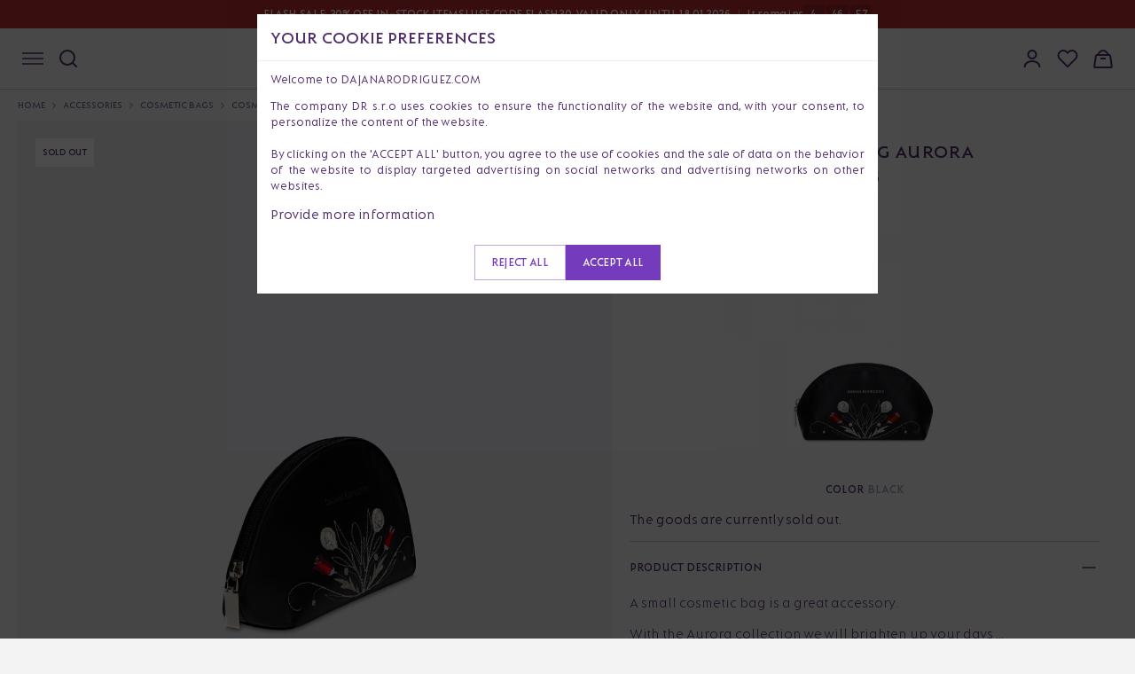

--- FILE ---
content_type: text/html; charset=UTF-8
request_url: https://dajanarodriguez.com/p/cosmetic-bag-aurora-black
body_size: 35536
content:
<!DOCTYPE html>
<html lang="en" data-domain="1" data-country-code="eu">
<head>
    <meta charset="utf-8">
    <title>Cosmetic Bag Aurora - Cosmetic bag - Dajana Rodriguez</title>
    <meta name="viewport" content="width=device-width, initial-scale=1">

    <link rel="dns-prefetch preconnect" href="https://cdn.dajanarodriguez.com">
<link rel="dns-prefetch preconnect" href="https://www.googletagmanager.com">
<link rel="dns-prefetch preconnect" href="https://connect.facebook.net">
<link rel="dns-prefetch preconnect" href="https://c.clarity.ms">
<link rel="dns-prefetch preconnect" href="https://videos.dajanarodriguez.app">    <meta name="keywords"
      content="dajana, rodriguez, leather, handbags, Slovak production, quality bags, embroidered, classic, crossbody, shoulder, bags, backpack, hand-held, limited edition, straps, wallets, hand, handbags with a story, gift for women, handbags for everyday wear, party handbags, handbag for work, travel bag">
<link rel="canonical" href="https://dajanarodriguez.com/p/cosmetic-bag-aurora-black" />


    
    <meta name="description" content="A small cosmetic bag is a great accessory.With the Aurora collection we will brighten up your days ...Behind the birth of this unusual collection is the everyday events around us. In contrast to the deep kerosene and black skin tones, we have highlighted richly embroidered, natural motifs that represent the joy of little things and hope for a better day. The central motif of the bird symbolizes the return to freedom and the vision of freedom.">

    <meta property="og:type" content="product" />
    <meta property="og:title" content="Cosmetic Bag Aurora - Cosmetic bag" />
    <meta property="og:description" content="A small cosmetic bag is a great accessory.With the Aurora collection we will brighten up your days ...Behind the birth of this unusual collection is the everyday events around us. In contrast to the deep kerosene and black skin tones, we have highlighted richly embroidered, natural motifs that represent the joy of little things and hope for a better day. The central motif of the bird symbolizes the return to freedom and the vision of freedom." />
    <meta property="og:image" content="https://cdn.dajanarodriguez.com/uploads/public/616/93e/fea/thumb_16084_2000_2000_0_0_auto.png" />

    <meta itemprop="name" content="Cosmetic Bag Aurora - Cosmetic bag">
    <meta itemprop="description" content="A small cosmetic bag is a great accessory.With the Aurora collection we will brighten up your days ...Behind the birth of this unusual collection is the everyday events around us. In contrast to the deep kerosene and black skin tones, we have highlighted richly embroidered, natural motifs that represent the joy of little things and hope for a better day. The central motif of the bird symbolizes the return to freedom and the vision of freedom.">
    <meta itemprop="image" content="https://cdn.dajanarodriguez.com/uploads/public/616/93e/fea/thumb_16084_2000_2000_0_0_auto.png">

    <meta name="twitter:card" content="product">
    <meta name="twitter:site" content="@dajanarodriguez">
    <meta name="twitter:title" content="Cosmetic Bag Aurora - Cosmetic bag">
    <meta name="twitter:description" content="A small cosmetic bag is a great accessory.With the Aurora collection we will brighten up your days ...Behind the birth of this unusual collection is the everyday events around us. In contrast to the deep kerosene and black skin tones, we have highlighted richly embroidered, natural motifs that represent the joy of little things and hope for a better day. The central motif of the bird symbolizes the return to freedom and the vision of freedom.">
    <meta name="twitter:creator" content="@dajanarodriguez">
    <meta name="twitter:image" content="https://cdn.dajanarodriguez.com/uploads/public/616/93e/fea/thumb_16084_2000_2000_0_0_auto.png">
    <meta name="twitter:data1" content="45">
    <meta name="twitter:label1" content="Price">
    <meta name="twitter:data2" content="Embroidered">
    <meta name="twitter:label2" content="Type">

    <script type="application/ld+json">
        {
          "@context": "https://schema.org",
          "@type": "Product",
          "description": "A small cosmetic bag is a great accessory.With the Aurora collection we will brighten up your days ...Behind the birth of this unusual collection is the everyday events around us. In contrast to the deep kerosene and black skin tones, we have highlighted richly embroidered, natural motifs that represent the joy of little things and hope for a better day. The central motif of the bird symbolizes the return to freedom and the vision of freedom.",
          "name": "Cosmetic Bag Aurora - Cosmetic bag",
          "image": "https://cdn.dajanarodriguez.com/uploads/public/616/93e/fea/thumb_16084_2000_2000_0_0_auto.png",
          "sku": "KTAUR9",
          "url": "https://dajanarodriguez.com/p/cosmetic-bag-aurora-black",
          "color": "Black",
          "brand": {
            "@type": "Brand",
            "name": "Dajana Rodriguez"
          },
                  "offers": {
            "@type": "Offer",
            "availability": "https://schema.org/Discontinued",
            "price": "45",
            "priceCurrency": "EUR",
            "url": "https://dajanarodriguez.com/p/cosmetic-bag-aurora-black",
            "itemCondition": "https://schema.org/NewCondition"
          }
                }
    </script>
    <style>.xnpe_async_hide{opacity:0 !important}</style>
<script>
    !function(e,n,t,i,r,o){function s(e){if("number"!=typeof e)return e;var n=new Date;return new Date(n.getTime()+1e3*e)}var a=4e3,c="xnpe_async_hide";function p(e){return e.reduce((function(e,n){return e[n]=function(){e._.push([n.toString(),arguments])},e}),{_:[]})}function m(e,n,t){var i=t.createElement(n);i.src=e;var r=t.getElementsByTagName(n)[0];return r.parentNode.insertBefore(i,r),i}function u(e){return"[object Date]"===Object.prototype.toString.call(e)}o.target=o.target||"https://api.exponea.com",o.file_path=o.file_path||o.target+"/js/exponea.min.js",r[n]=p(["anonymize","initialize","identify","getSegments","update","track","trackLink","trackEnhancedEcommerce","getHtml","showHtml","showBanner","showWebLayer","ping","getAbTest","loadDependency","getRecommendation","reloadWebLayers","_preInitialize","_initializeConfig"]),r[n].notifications=p(["isAvailable","isSubscribed","subscribe","unsubscribe"]),r[n].segments=p(["subscribe"]),r[n]["snippetVersion"]="v2.7.0",function(e,n,t){e[n]["_"+t]={},e[n]["_"+t].nowFn=Date.now,e[n]["_"+t].snippetStartTime=e[n]["_"+t].nowFn()}(r,n,"performance"),function(e,n,t,i,r,o){e[r]={sdk:e[i],sdkObjectName:i,skipExperiments:!!t.new_experiments,sign:t.token+"/"+(o.exec(n.cookie)||["","new"])[1],path:t.target}}(r,e,o,n,i,RegExp("__exponea_etc__"+"=([\\w-]+)")),function(e,n,t){m(e.file_path,n,t)}(o,t,e),function(e,n,t,i,r,o,p){if(e.new_experiments){!0===e.new_experiments&&(e.new_experiments={});var l,f=e.new_experiments.hide_class||c,_=e.new_experiments.timeout||a,g=encodeURIComponent(o.location.href.split("#")[0]);e.cookies&&e.cookies.expires&&("number"==typeof e.cookies.expires||u(e.cookies.expires)?l=s(e.cookies.expires):e.cookies.expires.tracking&&("number"==typeof e.cookies.expires.tracking||u(e.cookies.expires.tracking))&&(l=s(e.cookies.expires.tracking))),l&&l<new Date&&(l=void 0);var d=e.target+"/webxp/"+n+"/"+o[t].sign+"/modifications.min.js?http-referer="+g+"&timeout="+_+"ms"+(l?"&cookie-expires="+Math.floor(l.getTime()/1e3):"");"sync"===e.new_experiments.mode&&o.localStorage.getItem("__exponea__sync_modifications__")?function(e,n,t,i,r){t[r][n]="<"+n+' src="'+e+'"></'+n+">",i.writeln(t[r][n]),i.writeln("<"+n+">!"+r+".init && document.writeln("+r+"."+n+'.replace("/'+n+'/", "/'+n+'-async/").replace("><", " async><"))</'+n+">")}(d,n,o,p,t):function(e,n,t,i,r,o,s,a){o.documentElement.classList.add(e);var c=m(t,i,o);function p(){r[a].init||m(t.replace("/"+i+"/","/"+i+"-async/"),i,o)}function u(){o.documentElement.classList.remove(e)}c.onload=p,c.onerror=p,r.setTimeout(u,n),r[s]._revealPage=u}(f,_,d,n,o,p,r,t)}}(o,t,i,0,n,r,e),function(e,n,t){var i;e[n]._initializeConfig(t),(null===(i=t.experimental)||void 0===i?void 0:i.non_personalized_weblayers)&&e[n]._preInitialize(t),e[n].start=function(i){i&&Object.keys(i).forEach((function(e){return t[e]=i[e]})),e[n].initialize(t)}}(r,n,o)}(document,"exponea","script","webxpClient",window,{
    target: "https://analytics-api.dajanarodriguez.com",
    token: "5d0430fa-f906-11ef-8df6-3aee1f7e2877",
    experimental: {
        non_personalized_weblayers: true
    },
    new_experiments: false,
    track: {
        visits: !window.location.href.includes('/p/'),
        default_properties: {
            domain: "dajanarodriguez.com",
            language: "en",
        },
    },
});
exponea.start();
</script>    <script>window.dataLayer = window.dataLayer || []</script>
    <script>(function(w, d, s, l, i) {
            w[l] = w[l] || []
            w[l].push({ 'gtm.start': new Date().getTime(), event: 'gtm.js' })
            var f = d.getElementsByTagName(s)[0], j = d.createElement(s), dl = l != 'dataLayer' ? '&l=' + l : ''
            j.async = true
            j.src =
                'https://www.googletagmanager.com/gtm.js?id=' + i + dl
            f.parentNode.insertBefore(j, f)
        })(window, document, 'script', 'dataLayer', 'GTM-5B4P7JN')</script>
    <link rel="icon" type="image/svg+xml" href="https://cdn.dajanarodriguez.com/assets/images/favicon/favicon.svg" />
<link rel="shortcut icon" href="https://cdn.dajanarodriguez.com/assets/images/favicon/favicon.ico" />
<link rel="apple-touch-icon" sizes="180x180" href="https://cdn.dajanarodriguez.com/assets/images/favicon/apple-touch-icon2.png" />
<link rel="icon" type="image/png" href="https://cdn.dajanarodriguez.com/assets/images/favicon/favicon-48x48.png" sizes="48x48" />
<meta name="theme-color" content="#ffffff">        <link rel="alternate" hreflang="x-default" href="https://dajanarodriguez.com" data-country="International"/>
    <link rel="alternate" hreflang="cs-CZ" href="https://dajanarodriguez.cz" data-country="Czech Republic"/>
    <link rel="alternate" hreflang="sk-SK" href="https://dajanarodriguez.sk" data-country="Slovensko"/>
    <link rel="alternate" hreflang="es-ES" href="https://dajanarodriguez.es" data-country="Španielsko"/>

    <link rel="stylesheet" href="https://cdn.dajanarodriguez.com/assets/build/app-ad5919ec.css" importance="high">
    <link rel="preload" href="https://cdn.dajanarodriguez.com/assets/build/fonts-1700eed0.css" as="style">

    <link rel="stylesheet" href="https://cdn.dajanarodriguez.com/assets/build/product-c9afe92a.css">    </head>
<body>
    <noscript>
        <iframe src="https://www.googletagmanager.com/ns.html?id=GTM-5B4P7JN"
                height="0" width="0" style="display:none;visibility:hidden"></iframe>
    </noscript>
<div class="pushbar_main_content">

        
            
        <div class="top-bar-message"
             data-notification-bar-slider
             style="background-color: #bb2e2e; color: #ffffff">
            <div class="container top-bar-message__content">
                <div class="top-bar-message__slider swiper">
                    <div class="swiper-wrapper">
                                                                                <div class="swiper-slide"
                                 data-bg-color="#bb2e2e"
                                 data-text-color="#ffffff">
                                                                <a href="https://dajanarodriguez.sk/c?in_stock=1">                                    <span class="top-bar-message__text">FLASH SALE: 30% off in-stock items! Use code FLASH30. Valid only until 18.01.2026</span>
                                </a>                                                                    <span class="top-bar-message__separator">|</span>
                                    <span class="top-bar-message__countdown" data-timer="1768777140">
                                        <span class="top-bar-message__countdown-label">It remains</span>
                                        <span class="top-bar-message__countdown-time">
                                            <span class="top-bar-message__countdown-pill"><span class="hours">00</span></span>
                                            <span class="top-bar-message__countdown-colon">:</span>
                                            <span class="top-bar-message__countdown-pill"><span class="minutes">00</span></span>
                                            <span class="top-bar-message__countdown-colon">:</span>
                                            <span class="top-bar-message__countdown-pill"><span class="seconds">00</span></span>
                                        </span>
                                    </span>
                                                            </div>
                                            </div>
                </div>
            </div>
        </div>
    
    <div class="menu">
        <div class="menu__inner container">
            <div class="menu__left-side">
                <button class="mobile-menu-button" data-pushbar-target="mobile-menu" aria-label="Navigation" type="button">
                    <svg width="24" height="14" viewBox="0 0 24 14" fill="none" xmlns="http://www.w3.org/2000/svg">
                        <path d="M0 1H24" stroke="#512D6E" stroke-width="1.5" />
                        <path d="M0 7H24" stroke="#512D6E" stroke-width="1.5" />
                        <path d="M0 13H24" stroke="#512D6E" stroke-width="1.5" />
                    </svg>
                </button>
                <button class="search-button" aria-label="Search" type="button">
                    <svg width="24" height="24" viewBox="0 0 24 24" fill="none" xmlns="http://www.w3.org/2000/svg">
                        <path d="M21 21L16.7 16.7M19 11C19 15.4183 15.4183 19 11 19C6.58172 19 3 15.4183 3 11C3 6.58172 6.58172 3 11 3C15.4183 3 19 6.58172 19 11Z" stroke="#512D6E" stroke-width="2"
                              stroke-linecap="square" stroke-linejoin="round" />
                    </svg>
                </button>
            </div>

            <a href="/" class="logo" title="Dajana Rodriguez">
                <svg width="232" height="22" viewBox="0 0 232 22" fill="none" xmlns="http://www.w3.org/2000/svg">
                    <g clip-path="url(#clip0_198_1115)">
                        <path
                            d="M0 17.3963V17.345L1.00189 16.3722V1.02407L0 0.0512949V0H6.98278C11.9134 0 15.3671 3.58148 15.3671 8.69814C15.3671 13.8148 11.9134 17.3963 6.98278 17.3963H0ZM6.73365 14.9653C10.3129 14.9653 12.616 12.0231 12.616 8.69814C12.616 5.37314 10.3362 2.43101 6.73365 2.43101H3.6294V14.9671H6.73365V14.9653ZM24.7301 1.56083L31.3383 16.3741L32.4387 17.3468V17.3981H27.6085V17.3468L28.4849 16.3741L27.5081 14.1482H21.4269L20.4501 16.3741L21.3265 17.3468V17.3981H16.4963V17.3468L17.5967 16.3741L24.2533 1.56083H24.7283H24.7301ZM26.5062 11.8198L24.4792 7.16296L22.427 11.8198H26.5062ZM35.1164 18.446V2.76259L34.1145 1.78982V1.73853H38.744V1.78982L37.7421 2.76259V18.4442C37.7421 19.8255 37.4159 21.0529 36.9912 22H33.8869C34.5877 20.9246 35.1128 19.6203 35.1128 18.4442L35.1164 18.446ZM48.8078 1.56083L55.416 16.3741L56.5164 17.3468V17.3981H51.6862V17.3468L52.5626 16.3741L51.5858 14.1482H45.5046L44.5278 16.3741L45.4042 17.3468V17.3981H40.574V17.3468L41.6744 16.3741L48.3328 1.56083H48.8078ZM50.5857 11.8198L48.5586 7.16296L46.5065 11.8198H50.5857ZM59.8214 1.56083L70.5591 11.8967V2.76259L69.5572 1.78982V1.73853H74.1867V1.78982L73.1848 2.76259V17.5758H72.7098L61.9722 7.2399V16.3722L62.9741 17.345V17.3963H58.3446V17.345L59.3465 16.3722V1.56083H59.8214ZM83.9995 1.56083L90.6077 16.3741L91.7081 17.3468V17.3981H86.8779V17.3468L87.7543 16.3741L86.7775 14.1482H80.6963L79.7195 16.3741L80.5959 17.3468V17.3981H75.7657V17.3468L76.8661 16.3741L83.5245 1.56083H83.9995ZM85.7774 11.8198L83.7503 7.16296L81.6982 11.8198H85.7774ZM100.094 17.345L101.395 16.3722V1.02407L100.394 0.0512949V0H107.527C110.531 0 112.907 2.37972 112.907 5.32184C112.907 7.75285 111.28 9.79915 109.027 10.4385L115.259 17.3963H111.604L105.923 10.6419H104.021V16.3722L105.322 17.345V17.3963H100.091V17.345H100.094ZM110.031 5.32184C110.031 3.55583 108.905 2.43101 107.278 2.43101H104.025V8.21268H107.278C108.905 8.21268 110.031 7.01091 110.031 5.32184ZM116.064 9.56832C116.064 4.75943 119.392 1.3813 124.124 1.3813C128.855 1.3813 132.184 4.7576 132.184 9.56832C132.184 14.3791 128.855 17.7554 124.124 17.7554C119.392 17.7554 116.064 14.3791 116.064 9.56832ZM129.429 9.56832C129.429 6.34408 127.226 4.06878 124.122 4.06878C121.018 4.06878 118.815 6.34591 118.815 9.56832C118.815 12.7907 121.018 15.0679 124.122 15.0679C127.226 15.0679 129.429 12.8164 129.429 9.56832ZM134.686 17.3963V17.345L135.687 16.3722V2.76259L134.686 1.78982V1.73853H141.269C145.649 1.73853 148.777 4.96278 148.777 9.56649C148.777 14.1702 145.647 17.3945 141.269 17.3945H134.686V17.3963ZM140.993 14.9653C144.047 14.9653 146.024 12.3822 146.024 9.56649C146.024 6.75077 144.072 4.16771 140.993 4.16771H138.315V14.9634H140.993V14.9653ZM151.029 17.345L152.331 16.3722V2.76259L151.329 1.78982V1.73853H157.736C160.615 1.73853 162.817 3.88742 162.817 6.57307C162.817 8.67066 161.466 10.488 159.489 11.153L165.095 17.3945H161.441L156.435 11.4333H154.958V16.3704L156.259 17.3432V17.3945H151.028V17.3432L151.029 17.345ZM160.066 6.5749C160.066 5.03972 159.115 4.16954 157.838 4.16954H154.96V9.00408H157.838C159.115 9.00408 160.066 8.03131 160.066 6.57307V6.5749ZM166.398 17.345L167.4 16.3722V2.76259L166.398 1.78982V1.73853H171.028V1.78982L170.026 2.76259V16.3722L171.028 17.345V17.3963H166.398V17.345ZM181.814 4.06695C178.461 4.06695 176.283 6.31843 176.283 9.56649C176.283 12.8146 178.461 15.066 181.515 15.066C182.441 15.066 183.466 14.8352 184.468 14.2728V10.1546L183.167 9.18178V9.13049H188.123V9.18178L187.121 10.1546V16.0645C185.669 16.909 183.642 17.7535 181.54 17.7535C176.835 17.7535 173.53 14.3772 173.53 9.56649C173.53 4.75577 176.833 1.37947 181.814 1.37947C182.914 1.37947 184.592 1.53335 185.868 1.81364V5.03789C184.717 4.42418 183.165 4.06512 181.814 4.06512V4.06695ZM191.275 2.76259L190.274 1.78982V1.73853H194.903V1.78982L193.901 2.76259V11.1035C193.901 13.8148 195.679 15.0697 197.606 15.0697C199.533 15.0697 201.311 13.8166 201.311 11.1035V2.76259L200.309 1.78982V1.73853H204.938V1.78982L203.936 2.76259V13.9174C203.936 15.0679 204.461 16.3741 205.137 17.3963H202.083C201.907 16.9878 201.782 16.5261 201.658 16.0663C200.583 17.1911 199.081 17.7554 197.353 17.7554C193.849 17.7554 191.272 15.4013 191.272 10.8727V2.76259H191.275ZM207.795 17.3963V17.345L209.096 16.3722V2.76259L208.094 1.78982V1.73853H217.681V5.19177H217.631L216.679 4.16771H211.724V8.9766H216.305V11.305H211.724V14.9634H216.679L217.631 13.9394H217.681V17.3926H207.795V17.3963ZM220.185 17.3193L227.869 4.14389H221.762L220.811 5.16796H220.76V1.74036H231.674L231.95 2.17454L224.515 14.9653H230.998L231.95 13.9412H232V17.3945H220.187V17.3175L220.185 17.3193Z"
                            fill="#753BBD" />
                    </g>
                    <defs>
                        <clipPath id="clip0_198_1115">
                            <rect width="232" height="22" fill="white" />
                        </clipPath>
                    </defs>
                </svg>
            </a>

            <div class="menu__right-side">
                <div class="account">
                    <div class="account__button" data-pushbar-target="account-logged-out-drawer">
                        <svg width="24" height="24" viewBox="0 0 24 24" fill="none" xmlns="http://www.w3.org/2000/svg">
                            <path
                                d="M3.71289 21.197C3.71288 19 5.16298 17.324 6.57806 16.482C8.22037 15.5119 10.0919 15.0001 11.9994 15.0001C13.9069 15.0001 15.7794 15.5119 17.4217 16.482C18.8368 17.324 20.2869 19 20.2869 21.197M16.5007 7.5C16.5007 8.69347 16.0265 9.83807 15.1826 10.682C14.3386 11.5259 13.1939 12 12.0004 12C10.8068 12 9.66218 11.5259 8.81822 10.682C7.97425 9.83807 7.50012 8.69347 7.50012 7.5C7.50012 6.30653 7.97425 5.16193 8.81822 4.31802C9.66218 3.47411 10.8068 3 12.0004 3C13.1939 3 14.3386 3.47411 15.1826 4.31802C16.0265 5.16193 16.5007 6.30653 16.5007 7.5Z"
                                stroke="#512D6E" stroke-width="2" stroke-linecap="round" stroke-linejoin="round" />
                        </svg>
                                            </div>
                </div>

                <div class="wishlist desktop-only">
                    <button type="button"
                            data-pushbar-target="wishlist-sidebar"
                            role="button"
                            class="button--plain js-open-wishlist-drawer"
                            title="My wishlist">
                        <svg width="24" height="24" viewBox="0 0 24 24" fill="none" xmlns="http://www.w3.org/2000/svg">
                            <path d="M20.84 4.61a5.5 5.5 0 0 0-7.78 0L12 5.67l-1.06-1.06a5.5 5.5 0 0 0-7.78 7.78l1.06 1.06L12 21.23l7.78-7.78 1.06-1.06a5.5 5.5 0 0 0 0-7.78z" stroke="#512D6E" stroke-width="2" stroke-linecap="round" stroke-linejoin="round"/>
                        </svg>
                        <span class="count" data-wishlist-count></span>
                    </button>
                </div>

                <div class="basket">
                    <button type="button"
                            data-pushbar-target="cart-sidebar"
                            role="button"
                            class="button--plain js-open-cart-drawer"
                            title="Shopping bag">
                        <svg width="24" height="24" viewBox="0 0 24 24" fill="none" xmlns="http://www.w3.org/2000/svg">
                            <g clip-path="url(#clip0_198_1122)">
                                <path
                                    d="M19.0846 8H4.91544C4.41915 8 3.99795 8.36398 3.926 8.85503L2.16776 20.855C2.07933 21.4586 2.5472 22 3.1572 22H20.8428C21.4528 22 21.9207 21.4586 21.8322 20.855L20.074 8.85503C20.002 8.36398 19.5808 8 19.0846 8Z"
                                    stroke="#512D6E" stroke-width="2" />
                                <path d="M9 12H15" stroke="#512D6E" stroke-width="2" />
                                <path d="M18 8L16.1603 5.24038C14.1811 2.27171 9.81886 2.27171 7.83975 5.24038L6 8" stroke="#512D6E" stroke-width="2" />
                            </g>
                            <defs>
                                <clipPath id="clip0_198_1122">
                                    <rect width="24" height="24" fill="white" />
                                </clipPath>
                            </defs>
                        </svg>
                        <span id="basketCount" class="count"></span>
                    </button>
                </div>
            </div>
        </div>
    </div>
    <div class="page-container">
        
<div class="product-header">
    <div class="container large">
        <nav class="breadcrumbs" role="navigation" aria-label="Breadcrumbs">
            <ul>
                <li class="breadcrumbs__link breadcrumbs__link--back hidden" id="breadcrumb-back">
                    <a href="#" title="Back to results">
                        <div class="desktop-only">
                            Back to results
                        </div>
                        <div class="mobile-only">
                            Back
                        </div>
                    </a>
                </li>
                <li class="breadcrumbs__link"><a href="/" title="Home">Home</a></li>
                                    <li class="breadcrumbs__link"><a href="https://dajanarodriguez.com/c/womans-accessories" title="Accessories ">Accessories</a></li>
                                    <li class="breadcrumbs__link"><a href="https://dajanarodriguez.com/c/womens-cosmetic-bags" title="Cosmetic bags">Cosmetic bags</a></li>
                                <li class="breadcrumbs__link"><span aria-current="page">Cosmetic Bag Aurora</span></li>
            </ul>
        </nav>
        <div class="product-header-row">
            <div class="product-header__view">
                <div class="product-badges">
                        <div class="product-badge text white">Sold out</div>
                                        </div>                <div class="desktop-images">
                                                                                                                                                                                                                                    <div class="product-header__view__full">
                                <img class="fancybox"
                                     data-fancybox="desktop"
                                     data-src="https://cdn.dajanarodriguez.com/uploads/public/616/93e/fff/thumb_16086_2000_2000_0_0_auto.png"
                                     src="https://cdn.dajanarodriguez.com/uploads/public/616/93e/fff/thumb_16086_1000_1000_0_0_auto.png"
                                     fetchpriority="high"
                                     decoding="sync"
                                     alt="COSMETIC BAG AURORA &quot;BLACK&quot;">

                                                                 </div>
                                                                                                                        <div class="product-header__view__half ">
                                <img class="fancybox"
                                     data-fancybox="desktop"
                                     data-group="desktop"
                                     data-src="https://cdn.dajanarodriguez.com/uploads/public/616/93e/fea/thumb_16084_2000_2000_0_0_auto.png"
                                                                            src="https://cdn.dajanarodriguez.com/uploads/public/616/93e/fea/thumb_16084_1000_1000_0_0_auto.png"
                                        fetchpriority="high"
                                        decoding="sync"
                                                                         alt="COSMETIC BAG AURORA &quot;BLACK&quot;">
                            </div>
                                                                                                                        <div class="product-header__view__half ">
                                <img class="fancybox"
                                     data-fancybox="desktop"
                                     data-group="desktop"
                                     data-src="https://cdn.dajanarodriguez.com/uploads/public/616/93e/ffc/thumb_16085_2000_2000_0_0_auto.png"
                                                                            data-thumb="https://cdn.dajanarodriguez.com/uploads/public/616/93e/ffc/thumb_16085_1000_1000_0_0_auto.png"
                                        src="[data-uri]"
                                                                         alt="COSMETIC BAG AURORA &quot;BLACK&quot;">
                            </div>
                                                                                                                        <div class="product-header__view__half hidden-image">
                                <img class="fancybox"
                                     data-fancybox="desktop"
                                     data-group="desktop"
                                     data-src="https://cdn.dajanarodriguez.com/uploads/public/616/93f/00b/thumb_16087_2000_2000_0_0_auto.png"
                                                                            data-thumb="https://cdn.dajanarodriguez.com/uploads/public/616/93f/00b/thumb_16087_1000_1000_0_0_auto.png"
                                        src="[data-uri]"
                                                                         alt="COSMETIC BAG AURORA &quot;BLACK&quot;">
                            </div>
                                                                                                                        <div class="product-header__view__half hidden-image">
                                <img class="fancybox"
                                     data-fancybox="desktop"
                                     data-group="desktop"
                                     data-src="https://cdn.dajanarodriguez.com/uploads/public/605/9d6/11a/thumb_9594_2000_2000_0_0_auto.jpg"
                                                                            data-thumb="https://cdn.dajanarodriguez.com/uploads/public/605/9d6/11a/thumb_9594_1000_1000_0_0_auto.jpg"
                                        src="[data-uri]"
                                                                         alt="COSMETIC BAG AURORA &quot;BLACK&quot;">
                            </div>
                                                                                                                        <div class="product-header__view__half hidden-image">
                                <img class="fancybox"
                                     data-fancybox="desktop"
                                     data-group="desktop"
                                     data-src="https://cdn.dajanarodriguez.com/uploads/public/605/9d6/237/thumb_9595_2000_2000_0_0_auto.jpg"
                                                                            data-thumb="https://cdn.dajanarodriguez.com/uploads/public/605/9d6/237/thumb_9595_1000_1000_0_0_auto.jpg"
                                        src="[data-uri]"
                                                                         alt="COSMETIC BAG AURORA &quot;BLACK&quot;">
                            </div>
                                                                                                                        <div class="product-header__view__half hidden-image">
                                <img class="fancybox"
                                     data-fancybox="desktop"
                                     data-group="desktop"
                                     data-src="https://cdn.dajanarodriguez.com/uploads/public/616/93f/011/thumb_16088_2000_2000_0_0_auto.png"
                                                                            data-thumb="https://cdn.dajanarodriguez.com/uploads/public/616/93f/011/thumb_16088_1000_1000_0_0_auto.png"
                                        src="[data-uri]"
                                                                         alt="COSMETIC BAG AURORA &quot;BLACK&quot;">
                            </div>
                                                                                                                <div class="product-header__view__more">
                            <button type="button" class="js-show-more-images button underline">
                                Load more
                                <svg xmlns="http://www.w3.org/2000/svg" width="24" height="24" viewBox="0 0 24 24" fill="none">
                                    <path d="M7 9L12 14L17 9" stroke="#753BBD" stroke-width="1.5" stroke-linecap="round" stroke-linejoin="round" />
                                </svg>
                            </button>
                        </div>
                                    </div>
                <div id="slider" class="slider swiper">
                    <div class="swiper-wrapper">
                                                                                                        <div class="swiper-slide">
                                <div class="product-header__view__full">
                                                                            <img class="fancybox"
                                             fetchpriority="high"
                                             decoding="sync"
                                             src="https://cdn.dajanarodriguez.com/uploads/public/616/93e/fea/thumb_16084_1000_1000_0_0_auto.png"
                                             data-fancybox="mobile"
                                             data-src="https://cdn.dajanarodriguez.com/uploads/public/616/93e/fea/thumb_16084_2000_2000_0_0_auto.png"
                                             alt="COSMETIC BAG AURORA &quot;BLACK&quot;">
                                                                    </div>
                            </div>
                                                                                <div class="swiper-slide">
                                <div class="product-header__view__full">
                                                                            <img class="fancybox"
                                             src="https://cdn.dajanarodriguez.com/uploads/public/616/93e/fff/thumb_16086_1000_1000_0_0_auto.png"
                                             data-fancybox="mobile"
                                             loading="lazy"
                                             data-src="https://cdn.dajanarodriguez.com/uploads/public/616/93e/fff/thumb_16086_2000_2000_0_0_auto.png"
                                             alt="COSMETIC BAG AURORA &quot;BLACK&quot;">
                                        <div class="swiper-lazy-preloader"></div>
                                                                    </div>
                            </div>
                                                                                <div class="swiper-slide">
                                <div class="product-header__view__full">
                                                                            <img class="fancybox"
                                             src="https://cdn.dajanarodriguez.com/uploads/public/616/93e/ffc/thumb_16085_1000_1000_0_0_auto.png"
                                             data-fancybox="mobile"
                                             loading="lazy"
                                             data-src="https://cdn.dajanarodriguez.com/uploads/public/616/93e/ffc/thumb_16085_2000_2000_0_0_auto.png"
                                             alt="COSMETIC BAG AURORA &quot;BLACK&quot;">
                                        <div class="swiper-lazy-preloader"></div>
                                                                    </div>
                            </div>
                                                                                <div class="swiper-slide">
                                <div class="product-header__view__full">
                                                                            <img class="fancybox"
                                             src="https://cdn.dajanarodriguez.com/uploads/public/616/93f/00b/thumb_16087_1000_1000_0_0_auto.png"
                                             data-fancybox="mobile"
                                             loading="lazy"
                                             data-src="https://cdn.dajanarodriguez.com/uploads/public/616/93f/00b/thumb_16087_2000_2000_0_0_auto.png"
                                             alt="COSMETIC BAG AURORA &quot;BLACK&quot;">
                                        <div class="swiper-lazy-preloader"></div>
                                                                    </div>
                            </div>
                                                                                <div class="swiper-slide">
                                <div class="product-header__view__full">
                                                                            <img class="fancybox"
                                             src="https://cdn.dajanarodriguez.com/uploads/public/605/9d6/11a/thumb_9594_1000_1000_0_0_auto.jpg"
                                             data-fancybox="mobile"
                                             loading="lazy"
                                             data-src="https://cdn.dajanarodriguez.com/uploads/public/605/9d6/11a/thumb_9594_2000_2000_0_0_auto.jpg"
                                             alt="COSMETIC BAG AURORA &quot;BLACK&quot;">
                                        <div class="swiper-lazy-preloader"></div>
                                                                    </div>
                            </div>
                                                                                <div class="swiper-slide">
                                <div class="product-header__view__full">
                                                                            <img class="fancybox"
                                             src="https://cdn.dajanarodriguez.com/uploads/public/605/9d6/237/thumb_9595_1000_1000_0_0_auto.jpg"
                                             data-fancybox="mobile"
                                             loading="lazy"
                                             data-src="https://cdn.dajanarodriguez.com/uploads/public/605/9d6/237/thumb_9595_2000_2000_0_0_auto.jpg"
                                             alt="COSMETIC BAG AURORA &quot;BLACK&quot;">
                                        <div class="swiper-lazy-preloader"></div>
                                                                    </div>
                            </div>
                                                                                <div class="swiper-slide">
                                <div class="product-header__view__full">
                                                                            <img class="fancybox"
                                             src="https://cdn.dajanarodriguez.com/uploads/public/616/93f/011/thumb_16088_1000_1000_0_0_auto.png"
                                             data-fancybox="mobile"
                                             loading="lazy"
                                             data-src="https://cdn.dajanarodriguez.com/uploads/public/616/93f/011/thumb_16088_2000_2000_0_0_auto.png"
                                             alt="COSMETIC BAG AURORA &quot;BLACK&quot;">
                                        <div class="swiper-lazy-preloader"></div>
                                                                    </div>
                            </div>
                                                                    </div>

                    <div class="swiper-button-next"></div>
                    <div class="swiper-button-prev"></div>

                </div>

                <div id="slider-thumbs" class="slider-thumbs swiper mobile-only">
                    <div class="swiper-wrapper">
                                                                                                                                        <div class="swiper-slide">
                                    <div class="slider-thumbnail">
                                        <img src="https://cdn.dajanarodriguez.com/uploads/public/616/93e/fea/thumb_16084_1000_1000_0_0_crop.png" alt="COSMETIC BAG AURORA &quot;BLACK&quot;">
                                    </div>
                                </div>
                                                                                                                                            <div class="swiper-slide">
                                    <div class="slider-thumbnail">
                                        <img src="https://cdn.dajanarodriguez.com/uploads/public/616/93e/fff/thumb_16086_1000_1000_0_0_crop.png" alt="COSMETIC BAG AURORA &quot;BLACK&quot;">
                                    </div>
                                </div>
                                                                                                                                            <div class="swiper-slide">
                                    <div class="slider-thumbnail">
                                        <img src="https://cdn.dajanarodriguez.com/uploads/public/616/93e/ffc/thumb_16085_1000_1000_0_0_crop.png" alt="COSMETIC BAG AURORA &quot;BLACK&quot;">
                                    </div>
                                </div>
                                                                                                                                            <div class="swiper-slide">
                                    <div class="slider-thumbnail">
                                        <img src="https://cdn.dajanarodriguez.com/uploads/public/616/93f/00b/thumb_16087_1000_1000_0_0_crop.png" alt="COSMETIC BAG AURORA &quot;BLACK&quot;">
                                    </div>
                                </div>
                                                                                                                                            <div class="swiper-slide">
                                    <div class="slider-thumbnail">
                                        <img src="https://cdn.dajanarodriguez.com/uploads/public/605/9d6/11a/thumb_9594_1000_1000_0_0_crop.jpg" alt="COSMETIC BAG AURORA &quot;BLACK&quot;">
                                    </div>
                                </div>
                                                                                                                                            <div class="swiper-slide">
                                    <div class="slider-thumbnail">
                                        <img src="https://cdn.dajanarodriguez.com/uploads/public/605/9d6/237/thumb_9595_1000_1000_0_0_crop.jpg" alt="COSMETIC BAG AURORA &quot;BLACK&quot;" loading="lazy">
                                    </div>
                                </div>
                                                                                                                                            <div class="swiper-slide">
                                    <div class="slider-thumbnail">
                                        <img src="https://cdn.dajanarodriguez.com/uploads/public/616/93f/011/thumb_16088_1000_1000_0_0_crop.png" alt="COSMETIC BAG AURORA &quot;BLACK&quot;" loading="lazy">
                                    </div>
                                </div>
                                                                                                </div>
                </div>
            </div>

            <div class="product-header__info">
                <div class="product-header__info__sticky">

                    <div class="product-header__info__top">
                                                <h1>
                            Cosmetic Bag Aurora
                                                    </h1>

                        
                        <div class="product-header__info__top__prices">
                                                            <span>€45</span>
                                                    </div>

                                                                            
                        
                                                    <div class="product-header__info__top__image">
                                <img src="https://cdn.dajanarodriguez.com/uploads/public/616/93e/fea/thumb_16084_600_600_0_0_crop.png" alt="Cosmetic Bag Aurora">
                            </div>
                        
                                                    <div class="product-selects">
                                                                                                            <div class="product-select">
                                            <div class="product-select__title">
                                                Color <span>Black</span>
                                            </div>
                                            <div class="product-select__items">
                                                                                            </div>
                                        </div>
                                                                                                </div>
                                            </div>

                    
                    
                    
                                                    <p>
                                The goods are currently sold out.
                            </p>
                                            
                    <div class="product-accordions">
                                                    <div class="accordion">
                                <div class="accordion__item">
                                    <div class="accordion__item__title" data-default-open>
                                        Product description
                                        <div class="accordion__item__content">
                                            <div>
                                                <p>A small cosmetic bag is a great accessory.</p>

<p>With the Aurora collection we will brighten up your days ...</p>

<p>Behind the birth of this unusual collection is the everyday events around us. In contrast to the deep kerosene and black skin tones, we have highlighted richly embroidered, natural motifs that represent the joy of little things and hope for a better day. The central motif of the bird symbolizes the return to freedom and the vision of freedom.</p>

                                            </div>
                                        </div>
                                    </div>
                                </div>
                            </div>
                        
                                                <div class="accordion">
                            <div class="accordion__item">
                                <div class="accordion__item__title">
                                    Material and details 
                                    <div class="accordion__item__content">
                                        <div>
                                            <div class="product-header__info__details visual-help">
                                                                                                    <div>
                                                        <strong>Main color</strong>
                                                        <span>Black</span>
                                                    </div>
                                                                                                                                                    <div>
                                                        <strong>Colors</strong>
                                                        <span>Black</span>
                                                    </div>
                                                                                                                                                    <div>
                                                        <strong>Materials</strong>
                                                        <span>Real leather</span>
                                                    </div>
                                                                                                                                                    <div>
                                                        <strong>Hardware</strong>
                                                        <span>Silver</span>
                                                    </div>
                                                                                                                                                    <div>
                                                        <strong>Model</strong>
                                                        <span>Cosmetic Bag</span>
                                                    </div>
                                                                                                                                                    <div>
                                                        <strong>Weight</strong>
                                                        <span>0.11kg</span>
                                                    </div>
                                                                                                                                                    <div>
                                                        <strong>Dimensions</strong>
                                                        <span>20 x 10 x 6 cm (Width x Height x Depth) </span>
                                                    </div>
                                                                                                                                                    <div>
                                                        <strong>Pattern</strong>
                                                        <span>Embroidered</span>
                                                    </div>
                                                                                                                                                    <div>
                                                        <strong>Size</strong>
                                                        <span>Small</span>
                                                    </div>
                                                                                                                                                    <div>
                                                        <strong>Lining color </strong>
                                                        <span>Red</span>
                                                    </div>
                                                                                                                                                    <div>
                                                        <strong>Collection</strong>
                                                        <a href="https://dajanarodriguez.com/collection/aurora">Aurora</a>
                                                    </div>
                                                                                                                                                    <div>
                                                        <strong>Closing</strong>
                                                        <span>Zip</span>
                                                    </div>
                                                                                                                                                    <div>
                                                        <strong>Embroidery</strong>
                                                        <span>Aurora, it&#039;s on the front</span>
                                                    </div>
                                                                                            </div>
                                        </div>
                                    </div>
                                </div>
                            </div>
                        </div>
                        <div class="accordion">
                            <div class="accordion__item">
                                <div class="accordion__item__title">
                                    Taking care of your product
                                    <div class="accordion__item__content">
                                        <div>
                                            <ol>
                                                <li>
                                                    Do not expose the leather to excessive moisture and protect it from direct sunlight.
                                                </li>
                                                <li>
                                                    If the product gets wet, let it dry naturally at room temperature.
                                                </li>
                                                <li>
                                                    Avoid contact with chemicals such as perfumes, cosmetics or alcohol.
                                                </li>
                                                <li>
                                                    To protect against dust and scratches, store the handbag in its original packaging or protective bag.
                                                </li>
                                                <li>
                                                    If stains appear on the leather, clean them with a soft cloth with lukewarm water. The denim parts can be cleaned with a brush, a damp cloth, or you can use a special detergent for jeans.
                                                </li>
                                            </ol>

                                            <a href="https://dajanarodriguez.com/product-care" class="underline">More information</a>
                                        </div>
                                    </div>
                                </div>
                            </div>
                        </div>
                                                                    </div>

                    
                    
                                    </div>
            </div>
        </div>
    </div>
                    <div class="product-details-container container">
    
        
        
        <div class="product-content product-content--third">
            <div class="product-content__text">
                <h2>I am Dajana <br> Varga Rodriguez</h2>

                <p>
                    I am Dajana Varga Rodriguez and I founded our family business with the goal of celebrating the courage, strength and uniqueness of every woman. Through our products, I want to support women to be themselves and show their inner strength.
                </p>
            </div>

            <div class="product-content__images">
                <div class="product-content__columns__media">
                    <img src="https://cdn.dajanarodriguez.com/assets/images/aboutus/dajanapurple.jpg" alt="" loading="lazy">
                </div>

                <div class="product-content__columns__media">
                    <video autoplay loop playsinline muted poster="https://cdn.dajanarodriguez.com/assets/images/aboutus/manufacture2.jpg" data-lazy>
                        <source src="" type="video/mp4" data-src="https://videos.dajanarodriguez.app/manufacture.mp4">
                    </video>
                </div>


                <div class="product-content__columns__text product-content__columns__text--bottom">

                                            <h5>Material and production</h5>

                        <p>
                            This product is created in our Slovak workshops thanks to experienced craftsmen and designs by Dajana, who emphasizes quality and functionality. We combine traditional techniques with modern technology to create timeless handbags that are stylish, sustainable and will last for years.
                        </p>
                    
                    <div class="product-content__buttons">
                        <a href="https://dajanarodriguez.com/about-us" class="button underline">
                            More about us
                        </a>
                    </div>
                </div>
            </div>
        </div>
    
    <div id="product-looks" class="product-content product-showcase" data-lazyload-request="onLoadLooks"></div>

    
</div>    </div>

<div id="products-recommended" class="products-recommended container" data-lazyload-request="onRecommendedLoad"></div>



    </div>
    <div class="footer-container">
        <div class="container">
            <footer class="footer">
    <div class="footer__newsletter">
        <div class="footer__newsletter-content">
                <svg width="150" height="150" viewBox="0 0 150 150" fill="none" xmlns="http://www.w3.org/2000/svg">
        <path
            d="M61.5569 54.0743C61.4983 54.5474 61.4983 55.1403 61.5569 55.9687C63.8539 55.3169 66.4437 54.7261 68.3285 55.4956C65.973 56.0276 61.6176 59.6964 57.3772 56.8559C58.7892 58.7503 60.7912 59.2234 62.2054 59.2822C62.3811 59.873 62.6175 60.4071 62.854 60.8802C66.3873 59.0468 71.0376 59.3411 73.686 57.9808C71.684 61.3532 65.5609 62.6547 61.9104 61.2355C62.0861 61.6497 62.7347 62.6547 64.266 63.01C67.0336 66.7966 70.8012 68.0392 72.9203 71.235C75.0395 74.6663 73.6274 78.4551 73.3325 82.597C72.9789 88.0404 79.1606 92.0646 78.807 96.976C78.5706 100.407 75.6858 102.005 73.5081 101.946C72.9203 101.946 72.5082 101.829 72.0354 101.591C73.5667 104.135 77.2171 105.912 82.1039 106.206C91.8775 106.738 101.356 99.8754 101.944 91.4128C102.71 80.2295 93.2309 80.1707 93.9966 68.9853C95.0572 54.2531 84.6352 45.1997 72.4497 44.3713C67.975 44.0748 64.2074 44.7855 61.7348 45.555C63.9124 44.3102 68.2093 43.0677 73.4496 43.423C85.0473 44.3102 96.1157 53.3048 94.9987 69.0441C94.233 79.872 103.889 79.6366 103.065 91.3517C102.417 100.878 92.4089 107.802 82.0475 107.802C71.6862 107.802 71.0376 100.937 64.9145 102.949C66.5044 100.702 65.7973 97.6235 65.9752 94.2511C66.2116 89.4573 73.0396 89.4573 70.9205 78.4529C70.6255 83.7197 67.6236 89.695 59.7349 89.2219C57.1451 89.1042 55.9088 89.5772 53.9068 89.4595C51.5513 89.3418 51.317 88.1581 51.3756 87.0921C51.4341 86.2048 52.0827 85.1977 51.7291 83.8374C54.1432 83.6608 55.026 82.1806 55.6138 82.2395C56.0259 82.2983 56.3209 82.7125 56.3795 82.7125C56.4966 82.7125 55.7309 81.5877 55.5553 81.5877C55.4381 81.5877 55.3796 81.6465 55.0846 81.6465C53.8482 81.5877 51.7877 79.872 51.022 79.8132C50.4928 79.8132 51.317 79.3401 51.3756 78.4529C51.4341 77.8621 51.612 77.6833 51.9634 77.7422C52.4926 77.7422 52.6705 77.9798 53.4947 78.0387C54.2604 78.0975 54.7896 77.5068 54.8482 76.855C54.8482 76.4996 54.6725 76.2031 54.5532 76.0266C54.5532 76.6173 54.1411 77.1514 53.5533 77.0926C52.729 77.0926 52.5533 76.0266 51.4927 75.9677C50.7856 75.9677 50.727 76.323 50.1392 76.2642C49.7271 76.2642 49.0786 75.9089 49.1393 75.1393C49.1979 73.6591 52.9069 69.8725 53.024 67.625C53.1411 65.7306 51.4341 65.1987 51.5513 63.3653C51.6098 61.7086 55.0238 55.3169 56.8502 53.0693C56.4966 52.1232 56.4966 51.0572 56.8502 49.9934C56.733 52.241 59.2057 53.78 61.5612 54.0765L61.5569 54.0743ZM57.6115 62.8923C55.7873 62.7746 53.4904 63.4242 53.3732 65.0221C53.3732 65.4952 53.7268 65.9093 54.256 65.9682C55.1388 65.9682 56.0216 64.488 57.965 64.6079C60.262 64.7256 62.0861 66.9753 62.8518 66.9165C61.7912 66.0292 61.0862 63.071 57.6115 62.8923ZM62.3226 69.164C60.1449 69.0463 59.7913 67.0931 57.0237 67.0931C56.258 67.0931 55.9045 66.9753 55.4924 66.5023C55.4924 67.0342 55.7873 68.1002 57.0822 68.2179C56.9651 68.3356 56.9065 68.5733 56.9065 68.7498C56.9065 68.9875 56.9651 69.164 57.0237 69.3406C56.9651 69.3406 56.848 69.2818 56.7287 69.2818C56.4337 69.2818 56.0802 69.3995 55.9045 69.9336C56.1409 69.757 56.1994 69.8158 56.3751 69.8158C56.8458 69.8158 57.0822 70.2889 58.3771 70.4066C59.7306 70.4655 61.2034 69.4605 62.3226 69.164ZM57.6722 68.6321C57.6722 68.5144 57.7308 68.3945 57.9086 68.3945C58.0258 68.3945 58.0843 68.5122 58.0843 68.6321C58.0843 68.8087 58.0258 68.8697 57.9086 68.8697C57.7329 68.8697 57.6722 68.8109 57.6722 68.6321ZM58.4357 68.8087V68.5122C59.0235 68.7498 59.4356 69.164 60.0841 69.3995C59.4963 69.576 58.7892 69.6371 58.0821 69.6371C58.3186 69.4605 58.4357 69.164 58.4357 68.8087ZM68.4457 55.258C67.68 53.2459 58.9671 49.577 60.1449 44.2514C60.4984 47.2685 68.565 50.3466 68.4457 55.258ZM67.4436 45.0209C67.385 47.2685 74.8616 51.8268 73.9788 56.3219C73.096 53.5991 65.1466 50.6997 67.4436 45.0209ZM78.8656 60.6425C76.0394 62.2993 72.3889 67.7427 67.09 64.3114C70.8576 64.7845 75.4494 60.2284 78.8656 60.6425ZM68.5042 55.4956C74.5102 55.3779 90.2876 62.9511 92.1725 69.4605C90.2876 64.3725 72.6254 56.8559 68.5042 55.4956ZM84.1645 63.3065C79.7484 64.4902 77.0415 68.8087 72.8596 66.6789C76.6857 65.7328 79.7484 61.5298 84.1645 63.3065ZM73.9203 46.2046C75.098 49.5182 80.6919 53.8977 79.4556 58.1574C79.3384 56.0276 71.979 51.5891 73.9203 46.2046ZM88.1099 65.7916C86.4615 65.3774 81.1626 70.5265 77.4536 68.9875C79.3384 69.6981 83.401 64.076 88.1099 65.7916ZM80.5748 49.7558C81.694 54.5495 85.698 57.2701 84.813 61.1178C84.5766 58.988 79.3384 55.6155 80.5748 49.7558ZM85.3423 53.1871C86.815 56.9148 89.8755 59.2822 89.6998 64.488C88.6391 61.4709 85.0494 58.3928 85.3423 53.1871Z"
            fill="white" />
        <path
            d="M76.1672 10.2652C75.6703 10.2548 75.2808 9.86325 75.2911 9.36636C75.3015 8.86947 75.7072 8.48022 76.2041 8.49056C76.6868 8.5006 77.0761 8.90638 77.0657 9.40328C77.0554 9.90017 76.6499 10.2752 76.1672 10.2652ZM84.3877 8.51502C85.0255 9.20945 85.962 9.77097 86.7302 9.91183C87.652 10.0809 88.7154 9.87164 88.8947 8.89394C89.2046 7.20392 84.8545 6.36293 85.3667 3.5695C85.6715 1.90742 87.3884 1.28385 88.9387 1.56814C89.8326 1.73206 90.5356 2.1497 91.1266 2.70562L90.8193 4.38167C90.3807 3.78153 89.6894 3.22165 88.8094 3.0603C87.9016 2.89382 87.1087 3.12378 86.973 3.86404C86.6477 5.63786 91.0029 6.45092 90.5009 9.18848C90.1679 11.0042 88.3608 11.7267 86.6568 11.4142C85.5673 11.2145 84.7603 10.7344 84.088 10.1492L84.3877 8.51502ZM93.0642 12.7111L93.0726 12.684L93.7744 12.3357L96.0551 4.94043L93.6398 4.19553L92.9568 4.57927L92.9296 4.57091L93.4946 2.73904L100.822 4.99887L100.257 6.83073L100.23 6.82236L99.8817 6.12056L97.4799 5.37984L95.1992 12.7751L95.5829 13.4582L95.5746 13.4853L93.0642 12.7111ZM98.8641 14.6572L98.876 14.6314L99.7725 14.4505L103.339 6.71304L103.049 5.98522L103.061 5.95943L106.737 7.65365C108.284 8.36701 108.956 10.1311 108.273 11.6141C107.708 12.8392 106.394 13.4844 105.085 13.2718L106.679 18.2597L104.796 17.3918L103.438 12.6378L102.458 12.186L101.127 15.0747L101.571 15.8739L101.559 15.8997L98.8641 14.6572ZM104.699 11.7338C105.538 12.1202 106.397 11.7816 106.79 10.9304C107.2 10.0406 106.881 9.20571 106.043 8.8193L104.366 8.0465L103.023 10.9609L104.699 11.7338ZM110.942 21.5063C108.478 19.851 107.91 16.9542 109.565 14.4909C111.221 12.0276 114.118 11.4593 116.581 13.1146C119.044 14.7699 119.612 17.6667 117.957 20.13C116.302 22.5933 113.405 23.1616 110.942 21.5063ZM111.773 20.2688C113.47 21.4093 115.488 21.0031 116.661 19.2588C117.825 17.5263 117.446 15.4927 115.749 14.3522C114.052 13.2117 112.026 13.6295 110.862 15.3621C109.69 17.1064 110.076 19.1282 111.773 20.2688ZM123.616 18.5206L123.821 18.7179L124.06 28.264L128.241 23.9319L128.207 23.1492L128.227 23.1288L130.117 24.9531L130.098 24.9736L129.314 24.9674L122.924 31.5881L122.72 31.3909L122.48 21.8448L118.299 26.1769L118.333 26.9596L118.313 26.98L116.423 25.1556L116.443 25.1352L117.226 25.1414L123.616 18.5206ZM135.291 34.6669C135.175 33.8877 134.783 32.9953 134.269 32.2978C132.947 30.5025 130.919 30.2148 129.227 31.4609C127.534 32.707 127.216 34.7406 128.42 36.3757C128.798 36.8903 129.34 37.3381 129.976 37.6277L132.195 35.9943L132.191 35.0798L132.214 35.063L133.873 37.3156L133.85 37.3324L133.079 37.195L130.06 39.4177C129.174 39.0294 128.01 38.3346 127.219 37.2598C125.459 34.8699 125.911 31.9628 128.301 30.2031C130.679 28.4519 133.601 28.8752 135.47 31.4137C135.866 31.9511 136.409 32.8562 136.743 33.5976L135.291 34.6669ZM133.405 47.9862L140.422 40.8676L140.683 40.0843L140.709 40.0735L141.765 42.6333L141.739 42.6441L141.045 42.3773L136.321 46.9371L142.156 46.8958L143.129 45.9413L144.066 48.2123L142.684 48.2139L138.567 52.3084L145.127 52.2752L145.431 51.5969L145.457 51.586L146.513 54.1458L146.487 54.1567L145.75 53.7848L135.733 53.6309L135.625 53.3684L140.699 48.28L133.513 48.2488L133.405 47.9862ZM138.258 63.1081C137.692 60.1947 139.344 57.7476 142.257 57.1818C145.17 56.616 147.617 58.2671 148.183 61.1805C148.749 64.0939 147.098 66.541 144.185 67.1068C141.271 67.6726 138.824 66.0214 138.258 63.1081ZM139.722 62.8238C140.112 64.8311 141.824 65.9741 143.887 65.5734C145.936 65.1755 147.109 63.4721 146.72 61.4648C146.33 59.4575 144.604 58.3172 142.555 58.7152C140.492 59.1158 139.332 60.8165 139.722 62.8238ZM149.199 70.6236L149.2 70.9076L142.006 74.8763L149.239 78.7743L149.24 79.0583L140.048 81.0204L139.511 81.6195L139.483 81.6196L139.47 78.9501L139.498 78.9499L140.04 79.4869L145.531 78.4091L139.309 75.0316L139.307 74.7476L145.496 71.3234L139.995 70.2854L139.458 70.8276L139.43 70.8277L139.417 68.1582L139.445 68.158L139.988 68.7518L149.199 70.6236ZM138.334 88.4124L139.3 82.4408L139.328 82.4454L139.743 83.2605L148.153 84.6214L148.777 84.1469L148.805 84.1514L147.866 89.9547L145.973 89.6485L145.978 89.6205L146.625 89.1786L147.144 85.9685L143.99 85.4582L143.516 88.3879L142.255 88.1837L142.729 85.254L140.275 84.8571L139.756 88.0671L140.231 88.6905L140.226 88.7186L138.334 88.4124ZM147.015 93.6924L146.928 93.963L138.479 98.4128L144.217 100.238L144.903 99.8604L144.93 99.869L144.134 102.372L144.107 102.364L143.765 101.659L134.996 98.8694L135.082 98.5988L143.531 94.1489L137.794 92.3237L137.108 92.7014L137.081 92.6928L137.877 90.1894L137.904 90.198L138.246 90.9028L147.015 93.6924ZM131.219 106.652C131.462 106.218 131.991 106.059 132.425 106.302C132.858 106.545 133.011 107.087 132.767 107.52C132.531 107.941 131.99 108.094 131.556 107.85C131.123 107.607 130.983 107.073 131.219 106.652ZM128.859 114.717C127.945 114.948 127.006 115.506 126.518 116.116C125.931 116.847 125.611 117.882 126.386 118.504C127.727 119.579 130.532 116.149 132.747 117.925C134.066 118.983 133.8 120.79 132.814 122.019C132.245 122.728 131.544 123.149 130.774 123.405L129.445 122.339C130.181 122.238 131.002 121.895 131.562 121.197C132.139 120.477 132.313 119.67 131.726 119.2C130.319 118.071 127.536 121.519 125.365 119.778C123.925 118.623 124.146 116.689 125.23 115.338C125.923 114.474 126.729 113.991 127.563 113.677L128.859 114.717ZM121.045 120.36L121.064 120.38L121.037 121.163L126.456 126.688L128.26 124.918L128.248 124.135L128.268 124.115L129.611 125.483L124.136 130.853L122.794 129.484L122.814 129.464L123.597 129.492L125.392 127.732L119.972 122.207L119.189 122.22L119.169 122.199L121.045 120.36ZM116.575 124.538L116.592 124.561L116.327 125.436L121.455 132.24L122.234 132.329L122.251 132.352L119.019 134.788C117.658 135.813 115.786 135.571 114.803 134.267C113.991 133.189 114.045 131.727 114.851 130.674L109.703 129.718L111.359 128.47L116.189 129.523L117.051 128.874L115.136 126.334L114.222 126.347L114.205 126.325L116.575 124.538ZM116.389 131.062C115.652 131.618 115.543 132.535 116.107 133.284C116.697 134.066 117.584 134.18 118.321 133.625L119.795 132.514L117.863 129.951L116.389 131.062ZM104.834 131.951C107.454 130.557 110.277 131.419 111.671 134.039C113.065 136.66 112.202 139.483 109.582 140.877C106.962 142.27 104.139 141.408 102.745 138.788C101.351 136.168 102.214 133.345 104.834 131.951ZM105.534 133.267C103.729 134.227 103.137 136.199 104.124 138.054C105.104 139.897 107.077 140.521 108.882 139.56C110.687 138.6 111.272 136.616 110.292 134.773C109.305 132.918 107.339 132.307 105.534 133.267ZM101.454 144.545L101.183 144.631L92.6689 140.307L94.4951 146.045L95.2 146.386L95.2086 146.413L92.7054 147.21L92.6967 147.183L93.0743 146.497L90.2834 137.729L90.554 137.642L99.0683 141.966L97.2422 136.229L96.5373 135.887L96.5286 135.86L99.0319 135.063L99.0405 135.09L98.6629 135.777L101.454 144.545ZM81.6928 147.144C82.433 147.413 83.4048 147.492 84.2626 147.372C86.4705 147.063 87.6882 145.416 87.397 143.335C87.1057 141.253 85.4686 140.005 83.4576 140.287C82.8248 140.375 82.1734 140.639 81.6159 141.061L81.9976 143.789L82.8037 144.221L82.8076 144.249L80.0372 144.637L80.0333 144.609L80.521 143.996L80.0015 140.283C80.7643 139.689 81.9291 138.995 83.251 138.81C86.1902 138.399 88.5326 140.179 88.9439 143.118C89.3532 146.043 87.5912 148.412 84.4692 148.849C83.8083 148.941 82.7538 148.988 81.9427 148.93L81.6928 147.144ZM70.8717 139.162L73.8234 148.712L74.3903 149.312L74.3874 149.341L71.6327 149.06L71.6356 149.031L72.1989 148.546L70.4165 142.227L67.6923 147.388L68.0727 148.697L65.6288 148.448L66.2811 147.23L64.6217 141.665L61.5473 147.461L62.0011 148.049L61.9982 148.078L59.2435 147.797L59.2464 147.769L59.9227 147.295L64.7972 138.543L65.0797 138.571L67.162 145.449L70.5892 139.133L70.8717 139.162ZM55.2534 136.281C58.0873 137.162 59.4606 139.775 58.5792 142.609C57.6978 145.443 55.0847 146.816 52.2508 145.935C49.4169 145.054 48.0436 142.441 48.925 139.607C49.8064 136.773 52.4195 135.399 55.2534 136.281ZM54.8106 137.705C52.8581 137.097 51.0406 138.064 50.4165 140.071C49.7966 142.064 50.741 143.904 52.6936 144.511C54.6461 145.119 56.4678 144.139 57.0877 142.145C57.7118 140.139 56.7631 138.312 54.8106 137.705ZM43.4516 142.356L43.2008 142.222L43.1144 134.007L36.2548 138.529L36.0041 138.396L38.6313 129.371L38.358 128.615L38.3714 128.59L40.7285 129.843L40.7151 129.868L39.9854 130.091L38.3333 135.437L44.2556 131.558L44.5064 131.691L44.5897 138.763L48.1099 134.411L47.8868 133.681L47.9002 133.656L50.2573 134.91L50.244 134.935L49.464 135.131L43.4516 142.356ZM32.9464 124.345L37.7378 128.038L37.7205 128.06L36.8062 128.037L31.6054 134.786L31.7259 135.56L31.7086 135.582L27.0521 131.994L28.2223 130.475L28.2448 130.493L28.3255 131.272L30.9012 133.257L32.8515 130.726L30.5008 128.915L31.2809 127.902L33.6316 129.714L35.1485 127.746L32.5728 125.761L31.7987 125.881L31.7762 125.864L32.9464 124.345ZM24.1772 129.476L23.9799 129.272L24.0769 119.723L19.7456 123.905L19.752 124.688L19.7315 124.708L17.9068 122.818L17.9272 122.799L18.71 122.832L25.3295 116.441L25.5267 116.645L25.4297 126.194L29.761 122.012L29.7546 121.228L29.7751 121.209L31.5998 123.098L31.5794 123.118L30.7967 123.084L24.1772 129.476ZM20.241 109.445C20.5085 109.864 20.3995 110.406 19.9806 110.673C19.5618 110.941 19.0127 110.82 18.7451 110.401C18.4852 109.994 18.6062 109.445 19.0251 109.177C19.4439 108.91 19.981 109.038 20.241 109.445ZM14.2486 103.544C14.4794 102.63 14.4352 101.539 14.1316 100.819C13.7673 99.956 13.009 99.1816 12.0932 99.568C10.5101 100.236 12.1931 104.334 9.57644 105.438C8.01954 106.095 6.55642 105.002 5.94371 103.55C5.59044 102.712 5.55402 101.895 5.69465 101.096L7.26463 100.434C7.0034 101.13 6.91449 102.015 7.26225 102.839C7.62104 103.69 8.24824 104.226 8.94165 103.934C10.6032 103.233 8.89409 99.1454 11.4584 98.0635C13.1592 97.3459 14.7546 98.4606 15.428 100.057C15.8586 101.077 15.8999 102.015 15.7793 102.898L14.2486 103.544ZM11.3933 96.4901C11.7267 95.6081 11.8071 94.5192 11.5874 93.7697C11.3238 92.8703 10.6587 92.0147 9.70478 92.2942C8.05595 92.7775 9.2612 97.041 6.53586 97.8398C4.91427 98.3151 3.5852 97.0622 3.14186 95.5496C2.88625 94.6775 2.9431 93.8618 3.17382 93.0839L4.80903 92.6046C4.47024 93.2662 4.28111 94.1355 4.53273 94.994C4.79234 95.8797 5.35433 96.4844 6.07654 96.2728C7.80714 95.7655 6.57463 91.51 9.24547 90.7272C11.0169 90.2079 12.475 91.4971 12.9623 93.1595C13.2738 94.2224 13.208 95.1591 12.9876 96.0228L11.3933 96.4901ZM11.2307 86.8546L11.2028 86.8594L10.5748 86.3909L2.94747 87.701L3.37534 90.1921L4.02649 90.6277L4.0313 90.6557L2.14196 90.9802L0.843932 83.4229L2.73327 83.0984L2.73807 83.1264L2.26961 83.7543L2.69508 86.2315L10.3224 84.9214L10.7581 84.2703L10.786 84.2655L11.2307 86.8546ZM10.3448 80.8008L10.3164 80.8019L9.75046 80.0835L1.23604 80.392L0.717365 80.9792L0.688984 80.9802L0.542439 76.9359C0.480736 75.233 1.75162 73.837 3.38355 73.7779C4.73167 73.7291 5.90034 74.6103 6.30139 75.8746L10.0332 72.2013L10.1083 74.2731L6.47867 77.6302L6.51775 78.7087L9.69647 78.5935L10.209 77.836L10.2374 77.835L10.3448 80.8008ZM5.10279 76.9127C5.06937 75.9903 4.37927 75.3759 3.44268 75.4098C2.46353 75.4453 1.86227 76.1065 1.8957 77.0289L1.96254 78.8737L5.16964 78.7575L5.10279 76.9127ZM10.9784 66.9278C10.6272 69.8748 8.30741 71.7005 5.36046 71.3493C2.41352 70.998 0.587818 68.6783 0.939039 65.7313C1.29026 62.7844 3.61002 60.9587 6.55697 61.3099C9.50391 61.6611 11.3296 63.9809 10.9784 66.9278ZM9.49787 66.7514C9.73986 64.721 8.45895 63.1097 6.37211 62.8609C4.29938 62.6139 2.66155 63.8774 2.41956 65.9078C2.17757 67.9382 3.47258 69.5512 5.54532 69.7982C7.63215 70.047 9.25588 68.7818 9.49787 66.7514ZM2.55856 56.981L2.64181 56.7095L11.0435 52.171L5.28715 50.4062L4.60476 50.7911L4.57761 50.7828L5.34761 48.2712L5.37476 48.2795L5.72417 48.9807L14.5216 51.6778L14.4384 51.9493L6.03669 56.4878L11.793 58.2526L12.4754 57.8677L12.5026 57.876L11.7326 60.3876L11.7054 60.3793L11.356 59.6781L2.55856 56.981ZM11.6907 39.2501C11.0472 39.7043 10.4277 40.4571 10.0367 41.2301C9.03034 43.2194 9.68806 45.1594 11.5634 46.108C13.4387 47.0567 15.3976 46.4245 16.3142 44.6125C16.6026 44.0423 16.7583 43.3572 16.7298 42.6585L14.2716 41.415L13.4568 41.8303L13.4315 41.8175L14.6942 39.3213L14.7195 39.3341L14.9446 40.0845L18.2898 41.7767C18.3424 42.7423 18.2472 44.0945 17.6447 45.2855C16.305 47.9338 13.5065 48.8415 10.8583 47.5019C8.22272 46.1686 7.28325 43.37 8.70623 40.557C9.00749 39.9615 9.57052 39.0687 10.0815 38.436L11.6907 39.2501ZM24.4151 34.9169L14.8922 31.8785L14.0757 32.0004L14.0542 31.9819L15.8595 29.8824L15.8811 29.9009L15.9569 30.6403L22.1606 32.791L19.4842 27.6055L18.1926 27.1691L19.7943 25.3064L20.4207 26.5381L25.9349 28.358L22.9376 22.5221L22.1952 22.5579L22.1736 22.5394L23.979 20.4398L24.0005 20.4583L24.0023 21.2839L28.3962 30.2872L28.211 30.5025L21.3775 28.2785L24.6003 34.7016L24.4151 34.9169ZM35.7089 23.7459C33.3663 25.568 30.4371 25.202 28.6149 22.8594C26.7928 20.5168 27.1589 17.5876 29.5014 15.7654C31.844 13.9433 34.7733 14.3094 36.5954 16.6519C38.4175 18.9945 38.0515 21.9238 35.7089 23.7459ZM34.7935 22.569C36.4075 21.3136 36.6528 19.2698 35.3625 17.611C34.0809 15.9633 32.0309 15.6869 30.4169 16.9423C28.8028 18.1978 28.5663 20.2527 29.8479 21.9004C31.1382 23.5592 33.1795 23.8244 34.7935 22.569ZM37.4533 10.5917L37.7058 10.4617L44.5042 15.0756L44.7005 6.86168L44.953 6.73172L50.8684 14.036L51.6456 14.2429L51.6586 14.2681L49.2849 15.4898L49.2719 15.4646L49.5048 14.7378L46.0557 10.3325L45.8652 17.4096L45.6126 17.5395L39.7553 13.5751L41.3232 18.9487L42.0499 19.1815L42.0629 19.2068L39.6892 20.4285L39.6763 20.4032L39.9596 19.6505L37.4533 10.5917ZM58.2317 12.214L52.4711 14.0601L52.4624 14.033L53.0009 13.2938L50.4008 5.18027L49.6952 4.83975L49.6866 4.81271L55.2849 3.01865L55.87 4.8442L55.8429 4.85287L55.1557 4.47664L52.059 5.469L53.0341 8.51159L55.8603 7.60589L56.2503 8.82293L53.4241 9.72862L54.1824 12.0951L57.2791 11.1027L57.6196 10.3971L57.6467 10.3885L58.2317 12.214ZM59.0401 2.08338L59.3205 2.03851L67.0959 7.582L66.1446 1.63683L65.4984 1.19375L65.494 1.16571L68.088 0.750629L68.0924 0.778672L67.6168 1.40124L69.0707 10.4873L68.7903 10.5321L61.0149 4.98864L61.9662 10.9338L62.6124 11.3769L62.6169 11.4049L60.0229 11.82L60.0184 11.792L60.494 11.1694L59.0401 2.08338Z"
            fill="white" />
    </svg>
            <div class="footer__newsletter-text">
                <div class="footer__newsletter-title">Join our community of strong women</div>
                <div class="footer__newsletter-description">
                    Sign up for the newsletter and never miss future events, exclusive discounts,  and news -  you will be among the first to hear about it.
                </div>
            </div>
        </div>
        <div class="footer__newsletter-actions">
            <div id="newsletterMessage5" class="footer__newsletter-message"></div>
            <div id="newsletterActions5">
                <form class="footer__newsletter-form" data-request="onNewsletterSubmit">
                    <input name="type" type="hidden" value="5">
                    <input name="email" type="email" autocorrect="off" placeholder="Your email address">
                    <button class="footer__newsletter-submit" data-attach-loading type="submit">Sign in</button>
                </form>
            </div>
            <div id="newsletterActions5Response" class="footer__newsletter-response"></div>
        </div>
    </div>
    <div class="footer__main">
        <div class="footer__links accordion mobile-only">
            <div class="footer__links-column accordion__item">
                <div class="footer__links-title accordion__item__title">
                    About the company

                    <div class="accordion__item__content">
                        <div class="footer__links-list">
                            <a href="https://dajanarodriguez.com/about-us" class="footer__link">About us</a>
                                                                                    <a href="https://dajanarodriguez.com/product-care" class="footer__link">Taking care of your product</a>
                        </div>
                    </div>
                </div>
            </div>
            <div class="footer__links-column accordion__item">
                <div class="footer__links-title accordion__item__title">
                    Help & Support

                    <div class="accordion__item__content">
                        <div class="footer__links-list">
                            <a href="https://dajanarodriguez.com/contact" class="footer__link">Customer support</a>
                            <a href="https://dajanarodriguez.com/shipping" class="footer__link">Shipping</a>
                            <a href="https://dajanarodriguez.com/customer-support/returns-and-complaints" class="footer__link">Returns and exchange</a>
                            <a href="https://dajanarodriguez.com/return-policy" class="footer__link">Refunds</a>
                        </div>
                    </div>
                </div>
            </div>
            <div class="footer__links-column">
                <div class="footer__links-title">
                    Follow us on 

                    <div class="footer__links-list  footer__mobile-row">
                        <a href="https://www.instagram.com/dajanarodriguezatelier/"
                           rel="noreferrer" target="_blank" class="footer__link">Instagram</a>
                        <a href="https://www.facebook.com/DajanaRodriguezAtelier" rel="noreferrer" target="_blank" class="footer__link">Facebook</a>
                        <a href="https://www.youtube.com/channel/UCsEr7exCKJMSXoLq9PX-6hg" rel="noreferrer" target="_blank" class="footer__link">Youtube</a>
                        <a href="https://www.tiktok.com/@dajanarodriguez.official" rel="noreferrer" target="_blank" class="footer__link">TikTok</a>
                    </div>
                </div>
            </div>
        </div>
        <div class="footer__links desktop-only">
            <div class="footer__links-column">
                <div class="footer__links-title">About the company</div>
                <div class="footer__links-list">
                    <a href="https://dajanarodriguez.com/about-us" class="footer__link">About us</a>
                                                            <a href="https://dajanarodriguez.com/product-care" class="footer__link">Taking care of your product</a>
                </div>
            </div>
            <div class="footer__links-column">
                <div class="footer__links-title">Help & Support</div>
                <div class="footer__links-list">
                    <a href="https://dajanarodriguez.com/contact" class="footer__link">Customer support</a>
                    <a href="https://dajanarodriguez.com/shipping" class="footer__link">Shipping</a>
                    <a href="https://dajanarodriguez.com/customer-support/returns-and-complaints" class="footer__link">Returns and exchange</a>
                    <a href="https://dajanarodriguez.com/return-policy" class="footer__link">Refunds</a>
                </div>
            </div>
            <div class="footer__links-column">
                <div class="footer__links-title">Follow us on </div>
                <div class="footer__links-list">
                    <a href="https://www.instagram.com/dajanarodriguezatelier/"
                       rel="noreferrer" target="_blank" class="footer__link">Instagram</a>
                    <a href="https://www.facebook.com/DajanaRodriguezAtelier" rel="noreferrer" target="_blank" class="footer__link">Facebook</a>
                    <a href="https://www.youtube.com/channel/UCsEr7exCKJMSXoLq9PX-6hg" rel="noreferrer" target="_blank" class="footer__link">Youtube</a>
                    <a href="https://www.tiktok.com/@dajanarodriguez.official" rel="noreferrer" target="_blank" class="footer__link">TikTok</a>
                </div>
            </div>
        </div>
        <div class="footer__support">
            <div class="footer__support-title">
                <img src="https://cdn.dajanarodriguez.com/assets/images/support.png" alt="" loading="lazy">
                <div>
                    <div class="footer__support-heading">Do you need help?</div>
                    <p>Our team is available for you Mon–Fri 8am–4pm (CET) Saturday 10am–4pm (CET)</p>
                </div>
            </div>

            <div class="footer__support-contacts">
                <a href="tel:0232180007">
                    0232 180 007
                </a>

                <a href="mailto:support@dajanarodriguez.com">
                    support@dajanarodriguez.com
                </a>
            </div>

            <div class="footer__support-actions">
                <a href="https://dajanarodriguez.com/customer-support" class="button white bordered">Customer support</a>
                            </div>
        </div>
    </div>
    <div class="footer__bottom">
        <div class="footer__copyright">
            <div class="footer__copyright-text">2026 © Dajana Rodriguez</div>
            <div class="footer__copyright-links">
                <a href="https://dajanarodriguez.com/terms-conditions">Terms & conditions</a>
                <a href="https://dajanarodriguez.com/processing-of-personal-data">Processing of personal data</a>
            </div>
        </div>
        <div class="footer__payment-methods">
            <svg width="32" height="24" viewBox="0 0 32 24" fill="none" xmlns="http://www.w3.org/2000/svg">
                <g clip-path="url(#clip0_1956_1245)">
                    <path
                        d="M26.7896 20.2115C26.7896 20.576 26.5426 20.8382 26.187 20.8382C25.8209 20.8382 25.5845 20.5596 25.5845 20.2115C25.5845 19.8634 25.8209 19.5847 26.187 19.5847C26.5426 19.5847 26.7896 19.8634 26.7896 20.2115ZM10.0627 19.5847C9.68006 19.5847 9.46016 19.8634 9.46016 20.2115C9.46016 20.5596 9.68103 20.8382 10.0627 20.8382C10.4124 20.8382 10.6488 20.576 10.6488 20.2115C10.643 19.8634 10.4124 19.5847 10.0627 19.5847ZM16.3865 19.5693C16.0959 19.5693 15.9176 19.7564 15.875 20.035H16.9028C16.8544 19.7294 16.6665 19.5693 16.3865 19.5693ZM22.1882 19.5847C21.822 19.5847 21.6021 19.8634 21.6021 20.2115C21.6021 20.5596 21.823 20.8382 22.1882 20.8382C22.5543 20.8382 22.7907 20.576 22.7907 20.2115C22.7907 19.8634 22.5534 19.5847 22.1882 19.5847ZM27.8871 20.9829C27.8871 20.9993 27.9036 21.0099 27.9036 21.0417C27.9036 21.0581 27.8871 21.0687 27.8871 21.1005C27.8707 21.1169 27.8707 21.1275 27.86 21.143C27.8436 21.1593 27.8329 21.1699 27.8009 21.1699C27.7845 21.1863 27.7738 21.1863 27.7418 21.1863C27.7254 21.1863 27.7147 21.1863 27.6827 21.1699C27.6663 21.1699 27.6556 21.1536 27.6401 21.143C27.6237 21.1266 27.613 21.1159 27.613 21.1005C27.5965 21.0735 27.5965 21.0581 27.5965 21.0417C27.5965 21.0147 27.5965 20.9993 27.613 20.9829C27.613 20.9559 27.6295 20.9405 27.6401 20.9241C27.6566 20.9077 27.6672 20.9077 27.6827 20.8971C27.7099 20.8807 27.7254 20.8807 27.7418 20.8807C27.769 20.8807 27.7845 20.8807 27.8009 20.8971C27.8281 20.9125 27.8436 20.9125 27.86 20.9241C27.8765 20.9356 27.8707 20.9559 27.8871 20.9829ZM27.769 21.0581C27.7961 21.0581 27.7961 21.0417 27.8116 21.0417C27.8281 21.0253 27.8281 21.0147 27.8281 20.9993C27.8281 20.9838 27.8281 20.9723 27.8116 20.9569C27.7961 20.9569 27.7845 20.9405 27.7525 20.9405H27.6663V21.1275H27.7089V21.0523H27.7254L27.7845 21.1275H27.8271L27.769 21.0581ZM31.7998 2.57164V21.4284C31.799 22.1102 31.5266 22.7638 31.0422 23.2459C30.5579 23.7281 29.9012 23.9992 29.2162 24H3.38338C2.69841 23.9992 2.04171 23.7281 1.55737 23.2459C1.07302 22.7638 0.800574 22.1102 0.799805 21.4284V2.57164C0.800574 1.88983 1.07302 1.23617 1.55737 0.75406C2.04171 0.271951 2.69841 0.000765644 3.38338 0H29.2162C29.9012 0.000765644 30.5579 0.271951 31.0422 0.75406C31.5266 1.23617 31.799 1.88983 31.7998 2.57164ZM4.24554 10.0493C4.24554 14.1474 7.58762 17.4682 11.6989 17.4682C13.1631 17.4643 14.5941 17.0343 15.8159 16.2311C11.8926 13.0549 11.9197 7.06018 15.8159 3.88301C14.5954 3.07725 13.1635 2.64699 11.6989 2.64588C7.58762 2.64106 4.24554 5.96673 4.24554 10.0493ZM16.3003 15.8782C20.0948 12.9315 20.0783 7.18939 16.3003 4.22724C12.5223 7.18939 12.5058 12.9372 16.3003 15.8782ZM8.64159 19.9656C8.64159 19.4999 8.33451 19.1942 7.85015 19.1778C7.60215 19.1778 7.33866 19.253 7.16139 19.5259C7.03255 19.3061 6.81168 19.1778 6.5046 19.1778C6.39291 19.1755 6.28238 19.2007 6.18284 19.2512C6.0833 19.3017 5.99783 19.3758 5.93402 19.4671V19.2318H5.49325V21.1979H5.93402C5.93402 20.1855 5.79937 19.5799 6.41838 19.5799C6.96764 19.5799 6.86012 20.1266 6.86012 21.1979H7.28538C7.28538 20.2173 7.15073 19.5799 7.76974 19.5799C8.31901 19.5799 8.21051 20.116 8.21051 21.1979H8.65225V19.9656H8.64159ZM11.0585 19.2318H10.6333V19.4671C10.5581 19.3735 10.4621 19.2987 10.3528 19.2484C10.2435 19.1982 10.1239 19.1741 10.0036 19.1778C9.4495 19.1778 9.02424 19.6175 9.02424 20.2115C9.02424 20.8113 9.4495 21.2452 10.0036 21.2452C10.2836 21.2452 10.488 21.143 10.6333 20.9559V21.2027H11.0585V19.2318ZM13.2382 20.603C13.2382 19.7998 12.006 20.1633 12.006 19.7882C12.006 19.4825 12.6463 19.5317 13.0018 19.7294L13.1791 19.3813C12.6734 19.0544 11.5536 19.0602 11.5536 19.821C11.5536 20.5866 12.7858 20.2655 12.7858 20.6242C12.7858 20.9617 12.0592 20.9347 11.6717 20.6666L11.4838 21.0041C12.0864 21.411 13.2382 21.3252 13.2382 20.602V20.603ZM15.1436 21.1005L15.0255 20.736C14.8211 20.8479 14.3687 20.9713 14.3687 20.5162V19.6272H15.0739V19.2309H14.3687V18.6311H13.9269V19.2309H13.5181V19.6223H13.9269V20.5172C13.9269 21.4602 14.8579 21.2885 15.1436 21.1005ZM15.8586 20.3831H17.3388C17.3388 19.5153 16.9406 19.172 16.402 19.172C15.8314 19.172 15.4226 19.5953 15.4226 20.2057C15.4226 21.304 16.6393 21.4862 17.2419 20.9665L17.0375 20.6454C16.618 20.9887 15.9825 20.9559 15.8586 20.3831ZM19.0398 19.2318C18.7928 19.1248 18.416 19.1354 18.2222 19.4671V19.2318H17.7805V21.1979H18.2222V20.089C18.2222 19.4671 18.7337 19.5481 18.911 19.6387L19.0398 19.2318ZM19.6104 20.2115C19.6104 19.6002 20.2352 19.4025 20.7244 19.7612L20.9288 19.4131C20.304 18.9262 19.1687 19.1933 19.1687 20.2163C19.1687 21.277 20.3738 21.491 20.9288 21.0195L20.7244 20.6714C20.2294 21.0195 19.6104 20.8112 19.6104 20.2105V20.2115ZM23.1995 19.2318H22.7578V19.4671C22.3112 18.8779 21.1487 19.2106 21.1487 20.2115C21.1487 21.2403 22.3538 21.5344 22.7578 20.9559V21.2027H23.1995V19.2318ZM25.013 19.2318C24.8841 19.1672 24.4211 19.0766 24.1954 19.4671V19.2318H23.7701V21.1979H24.1954V20.089C24.1954 19.4999 24.6797 19.5375 24.8841 19.6387L25.013 19.2318ZM27.1819 18.4334H26.7566V19.4671C26.3149 18.8837 25.1476 19.1942 25.1476 20.2115C25.1476 21.2509 26.3585 21.5286 26.7566 20.9559V21.2027H27.1819V18.4334ZM27.5917 14.4106V14.6575H27.6343V14.4106H27.736V14.3682H27.488V14.4106H27.5917ZM27.9462 21.0417C27.9462 21.0147 27.9462 20.9829 27.9307 20.9559C27.9143 20.9395 27.9036 20.9135 27.8881 20.8971C27.8726 20.8807 27.8455 20.8701 27.829 20.8546C27.8019 20.8546 27.7699 20.8382 27.7428 20.8382C27.7263 20.8382 27.7002 20.8546 27.6672 20.8546C27.6458 20.8663 27.626 20.8805 27.6082 20.8971C27.581 20.9125 27.5655 20.9395 27.5655 20.9559C27.5491 20.9829 27.5491 21.0147 27.5491 21.0417C27.5491 21.0581 27.5491 21.0841 27.5655 21.1169C27.5655 21.1333 27.582 21.1593 27.6082 21.1757C27.625 21.1935 27.645 21.2079 27.6672 21.2182C27.6944 21.2336 27.7263 21.2336 27.7428 21.2336C27.7699 21.2336 27.8019 21.2336 27.829 21.2182C27.8455 21.2018 27.8716 21.1912 27.8881 21.1757C27.9046 21.1603 27.9152 21.1333 27.9307 21.1169C27.9462 21.0851 27.9462 21.0581 27.9462 21.0417ZM28.1187 14.3624H28.0431L27.9569 14.5495L27.8707 14.3624H27.7951V14.6517H27.8377V14.4318L27.924 14.6189H27.983L28.0586 14.4318V14.6517H28.1177L28.1187 14.3624ZM28.355 10.0493C28.355 5.96673 25.013 2.64106 20.9017 2.64106C19.4375 2.645 18.0064 3.07502 16.7846 3.87818C20.6653 7.05536 20.7244 13.0655 16.7846 16.2263C18.006 17.0305 19.4373 17.4606 20.9017 17.4634C25.013 17.4692 28.355 14.1474 28.355 10.0493Z"
                        fill="#C1A7E2" />
                </g>
                <defs>
                    <clipPath id="clip0_1956_1245">
                        <rect width="31" height="24" fill="white" transform="translate(0.799805)" />
                    </clipPath>
                </defs>
            </svg>
            <svg width="32" height="24" viewBox="0 0 32 24" fill="none" xmlns="http://www.w3.org/2000/svg">
                <g clip-path="url(#clip0_1956_1247)">
                    <path
                        d="M26.1003 10.6768C26.1003 10.6768 26.5094 12.6696 26.6008 13.0875H24.8033C24.9809 12.6107 25.6644 10.7571 25.6644 10.7571C25.6536 10.7732 25.842 10.2696 25.9496 9.95893L26.1003 10.6768ZM31.7998 2.57143V21.4286C31.7998 22.8482 30.6427 24 29.2165 24H3.38314C1.95692 24 0.799805 22.8482 0.799805 21.4286V2.57143C0.799805 1.15179 1.95692 0 3.38314 0H29.2165C30.6427 0 31.7998 1.15179 31.7998 2.57143ZM9.00727 16.0286L12.4087 7.71429H10.1213L8.00623 13.3929L7.77481 12.2411L7.02133 8.41607C6.89755 7.88571 6.51543 7.73571 6.04182 7.71429H2.5597L2.52203 7.88036C3.37237 8.09464 4.13123 8.40536 4.79321 8.79643L6.71994 16.0286H9.00727ZM14.0878 16.0393L15.4441 7.71429H13.2805L11.9297 16.0393H14.0878ZM21.6172 13.3179C21.6279 12.3696 21.0467 11.6464 19.8035 11.0518C19.0446 10.6714 18.5817 10.4143 18.5817 10.0232C18.5925 9.66964 18.9746 9.30536 19.825 9.30536C20.53 9.28929 21.0467 9.45536 21.4342 9.62143L21.6279 9.7125L21.9239 7.9125C21.4988 7.74643 20.8206 7.55893 19.9864 7.55893C17.8498 7.55893 16.3482 8.69464 16.3375 10.3125C16.3213 11.5071 17.4139 12.1714 18.2319 12.5732C19.0661 12.9804 19.3514 13.2482 19.3514 13.6071C19.3406 14.1643 18.6732 14.4214 18.0543 14.4214C17.1932 14.4214 16.7304 14.2875 16.0253 13.9768L15.7401 13.8429L15.4387 15.7125C15.9446 15.9429 16.8811 16.1464 17.8498 16.1571C20.121 16.1625 21.601 15.0429 21.6172 13.3179ZM29.2165 16.0393L27.4727 7.71429H25.7989C25.2823 7.71429 24.8894 7.86429 24.6687 8.40536L21.4557 16.0393H23.7269C23.7269 16.0393 24.0982 15.0107 24.179 14.7911H26.9561C27.0206 15.0857 27.2144 16.0393 27.2144 16.0393H29.2165Z"
                        fill="#C1A7E2" />
                </g>
                <defs>
                    <clipPath id="clip0_1956_1247">
                        <rect width="31" height="24" fill="white" transform="translate(0.799805)" />
                    </clipPath>
                </defs>
            </svg>
            <svg width="32" height="24" viewBox="0 0 32 24" fill="none" xmlns="http://www.w3.org/2000/svg">
                <g clip-path="url(#clip0_1956_1249)">
                    <path
                        d="M17.064 10.0393C17.064 10.9607 16.4989 11.4911 15.5033 11.4911H14.1955V8.5875H15.5087C16.4989 8.5875 17.064 9.1125 17.064 10.0393ZM19.6205 13.3929C19.6205 13.8375 20.008 14.1268 20.6161 14.1268C21.3911 14.1268 21.9724 13.6393 21.9724 12.9536V12.5411L20.7076 12.6214C19.9918 12.6696 19.6205 12.9321 19.6205 13.3929ZM31.7998 2.57143V21.4286C31.7998 22.8482 30.6427 24 29.2165 24H3.38314C1.95692 24 0.799805 22.8482 0.799805 21.4286V2.57143C0.799805 1.15179 1.95692 0 3.38314 0H29.2165C30.6427 0 31.7998 1.15179 31.7998 2.57143ZM7.67793 8.90357C8.13001 8.94107 8.5821 8.67857 8.86734 8.34643C9.1472 8.00357 9.33019 7.54286 9.28175 7.07679C8.88349 7.09286 8.38835 7.33929 8.1031 7.68214C7.84477 7.97679 7.62411 8.45357 7.67793 8.90357ZM10.9394 12.8946C10.9286 12.8839 9.88453 12.4875 9.87376 11.2875C9.863 10.2857 10.6972 9.80357 10.7349 9.77679C10.2613 9.08036 9.52932 9.00536 9.27637 8.98929C8.61977 8.95179 8.06005 9.35893 7.7479 9.35893C7.43036 9.35893 6.95675 9.00536 6.44008 9.01607C5.76734 9.02679 5.13765 9.40714 4.79859 10.0125C4.09355 11.2232 4.6156 13.0125 5.29911 13.9982C5.63279 14.4857 6.03644 15.0214 6.56387 15C7.06439 14.9786 7.26352 14.6786 7.8663 14.6786C8.47446 14.6786 8.64668 15 9.17411 14.9946C9.72307 14.9839 10.0621 14.5071 10.4012 14.0196C10.7725 13.4625 10.9286 12.9268 10.9394 12.8946ZM18.2265 10.0339C18.2265 8.60893 17.2309 7.63393 15.81 7.63393H13.0545V14.9411H14.1955V12.4446H15.7724C17.2147 12.4446 18.2265 11.4589 18.2265 10.0339ZM23.0703 11.3036C23.0703 10.2482 22.2199 9.56786 20.9175 9.56786C19.7066 9.56786 18.8132 10.2589 18.7809 11.2018H19.8088C19.8949 10.7518 20.3147 10.4571 20.8852 10.4571C21.5849 10.4571 21.9724 10.7786 21.9724 11.3786V11.7804L20.5515 11.8661C19.2276 11.9464 18.5118 12.4875 18.5118 13.425C18.5118 14.3732 19.2491 15 20.3094 15C21.0252 15 21.6871 14.6411 21.9885 14.0679H22.01V14.9464H23.0649V11.3036H23.0703ZM28.5706 9.6375H27.4135L26.0734 13.9554H26.0519L24.7118 9.6375H23.5116L25.4437 14.9571L25.3415 15.2786C25.1692 15.825 24.884 16.0393 24.3781 16.0393C24.2866 16.0393 24.1144 16.0286 24.0444 16.0232V16.9018C24.109 16.9232 24.3942 16.9286 24.4804 16.9286C25.5944 16.9286 26.1165 16.5054 26.5739 15.225L28.5706 9.6375Z"
                        fill="#C1A7E2" />
                </g>
                <defs>
                    <clipPath id="clip0_1956_1249">
                        <rect width="31" height="24" fill="white" transform="translate(0.799805)" />
                    </clipPath>
                </defs>
            </svg>
            <svg width="32" height="24" viewBox="0 0 32 24" fill="none" xmlns="http://www.w3.org/2000/svg">
                <g clip-path="url(#clip0_1956_1251)">
                    <path
                        d="M29.2168 0C30.6428 0.000175577 31.7997 1.15182 31.7998 2.57129V21.4287C31.7997 22.8482 30.6428 23.9998 29.2168 24H3.38281C1.95679 23.9998 0.79988 22.8482 0.799805 21.4287V2.57129C0.79988 1.15182 1.95679 0.000175192 3.38281 0H29.2168ZM25.9619 14.4727L24.8574 16.9697L25.7764 16.9707L28.751 9.83496H27.7812L26.4072 13.3926H26.3877L24.9746 9.83496H24.0059L25.9619 14.4727ZM8.61523 6.97168C7.57988 7.00427 6.59733 7.45628 5.87598 8.23242C5.15461 9.00867 4.75098 10.0483 4.75098 11.1299C4.75106 12.2114 5.15468 13.2502 5.87598 14.0264C6.59735 14.8026 7.57981 15.2555 8.61523 15.2881C9.69082 15.2881 10.595 14.9187 11.2559 14.2842C12.0071 13.5602 12.4404 12.49 12.4404 11.2246C12.4412 10.9402 12.4177 10.6583 12.3711 10.3789H8.61621V11.9805H10.7676C10.7235 12.2362 10.6299 12.4801 10.4932 12.6973C10.3564 12.9144 10.1791 13.1005 9.97168 13.2441C9.61475 13.4972 9.154 13.6416 8.61621 13.6416C7.57691 13.6415 6.69586 12.9105 6.37988 11.9248C6.21347 11.4086 6.21347 10.8492 6.37988 10.333C6.69588 9.34734 7.57693 8.61729 8.61621 8.61719C9.18397 8.60828 9.73293 8.83182 10.1445 9.24023L11.2803 8.05469C10.5604 7.34708 9.60405 6.95909 8.61523 6.97168ZM21.7314 9.67383C20.8859 9.67387 20.2471 9.99644 19.8154 10.6426L20.5996 11.1592C20.8906 10.7203 21.2845 10.501 21.7812 10.501C22.0984 10.4979 22.405 10.6191 22.6406 10.8408C22.7567 10.9409 22.8504 11.0665 22.9141 11.209C22.9776 11.3514 23.0099 11.5069 23.0088 11.6641V11.876C22.6671 11.6745 22.231 11.5732 21.7012 11.5732C21.0823 11.5733 20.5872 11.7255 20.2158 12.0293C19.8452 12.3315 19.6602 12.739 19.6602 13.251C19.6563 13.4812 19.7017 13.7093 19.793 13.9189C19.8843 14.1287 20.0196 14.3145 20.1885 14.4629C20.5398 14.7868 20.9766 14.9492 21.499 14.9492C22.1114 14.9492 22.6016 14.6658 22.9697 14.0996H23.0088V14.7861H23.8613V11.7344C23.8613 11.0949 23.6712 10.5912 23.291 10.2236C22.91 9.85682 22.3899 9.67383 21.7314 9.67383ZM15.1484 7.54785V14.7861H16.04V11.8555H17.5107C18.1177 11.8555 18.6276 11.6496 19.04 11.2383C19.2458 11.0451 19.4093 10.808 19.5195 10.543C19.6298 10.2779 19.6839 9.99107 19.6787 9.70215C19.6827 9.41478 19.6278 9.12957 19.5176 8.86621C19.4073 8.60294 19.2447 8.36693 19.04 8.1748C18.8376 7.97019 18.5982 7.80974 18.3359 7.70215C18.0735 7.59453 17.7926 7.54173 17.5107 7.54785H15.1484ZM21.8496 12.3184C22.3463 12.3175 22.7334 12.4335 23.0107 12.665C23.0115 13.0562 22.864 13.3969 22.5674 13.6865C22.3021 13.9634 21.9426 14.1191 21.5664 14.1191C21.3159 14.1244 21.0711 14.0395 20.874 13.8779C20.782 13.8087 20.7076 13.7169 20.6562 13.6113C20.6178 13.5323 20.5926 13.447 20.583 13.3594L20.5791 13.2715C20.5792 13.0014 20.701 12.7747 20.9453 12.5918C21.1864 12.4097 21.488 12.3184 21.8496 12.3184ZM17.5332 8.43945C17.6975 8.43456 17.8611 8.46607 18.0127 8.53223C18.1644 8.59842 18.301 8.69768 18.4131 8.82324C18.5262 8.93814 18.6163 9.07576 18.6777 9.22754C18.7392 9.37945 18.7705 9.54311 18.7705 9.70801C18.7705 9.87292 18.7392 10.0366 18.6777 10.1885C18.6163 10.3403 18.5262 10.4779 18.4131 10.5928C18.2992 10.7152 18.1621 10.8116 18.0107 10.876C17.8594 10.9403 17.6966 10.9714 17.5332 10.9668H16.04V8.43945H17.5332Z"
                        fill="#C1A7E2" />
                </g>
                <defs>
                    <clipPath id="clip0_1956_1251">
                        <rect width="31" height="24" fill="white" transform="translate(0.799805)" />
                    </clipPath>
                </defs>
            </svg>
            <svg width="37" height="24" viewBox="0 0 37 24" fill="none" xmlns="http://www.w3.org/2000/svg">
                <g clip-path="url(#clip0_1956_1255)">
                    <path
                        d="M34.3998 24H3.1998C2.56329 24 1.95284 23.7471 1.50275 23.2971C1.05266 22.847 0.799805 22.2365 0.799805 21.6L0.799805 2.4C0.799805 1.76348 1.05266 1.15303 1.50275 0.702944C1.95284 0.252856 2.56329 0 3.1998 0L34.3998 0C35.0363 0 35.6468 0.252856 36.0969 0.702944C36.547 1.15303 36.7998 1.76348 36.7998 2.4V21.6C36.7998 22.2365 36.547 22.847 36.0969 23.2971C35.6468 23.7471 35.0363 24 34.3998 24ZM14.8318 10.325C14.8044 10.3251 14.7773 10.3314 14.7527 10.3436C14.7281 10.3557 14.7066 10.3733 14.6898 10.395C14.6504 10.4351 14.6279 10.4888 14.6268 10.545C14.6268 10.566 14.7248 10.865 14.9348 11.478L15.3888 12.804L15.5998 13.422C15.8365 14.1153 15.9601 14.484 15.9708 14.528C15.5054 15.1045 15.0845 15.7156 14.7118 16.356L14.6738 16.426L14.6718 16.451C14.6718 16.551 14.7528 16.633 14.8538 16.633L14.8808 16.631H14.8798H16.0978C16.1545 16.6302 16.2101 16.6152 16.2595 16.5875C16.3089 16.5597 16.3506 16.52 16.3808 16.472L16.3818 16.471L20.4138 10.652C20.4351 10.6242 20.4467 10.5901 20.4468 10.555L20.4458 10.54V10.541C20.4447 10.4848 20.4222 10.4311 20.3828 10.391C20.3661 10.3694 20.3448 10.3519 20.3204 10.3398C20.2959 10.3276 20.2691 10.3212 20.2418 10.321H19.0228C18.9659 10.3216 18.9102 10.3365 18.8605 10.3643C18.8109 10.3921 18.7691 10.4319 18.7388 10.48L18.7378 10.481L17.0578 12.947L16.3628 10.575C16.345 10.5027 16.3035 10.4385 16.245 10.3925C16.1865 10.3464 16.1143 10.3213 16.0398 10.321L16.0138 10.322H16.0148L14.8318 10.325ZM28.8098 10.214H28.7838C28.0258 10.214 27.3448 10.543 26.8748 11.065L26.8728 11.067C26.3591 11.5989 26.0723 12.3096 26.0728 13.049V13.076V13.075C26.0715 13.105 26.0708 13.1377 26.0708 13.173C26.0708 13.71 26.2798 14.199 26.6198 14.562L26.6188 14.561C26.8121 14.7495 27.0423 14.896 27.2949 14.9913C27.5476 15.0866 27.8172 15.1288 28.0868 15.115H28.0818C28.4188 15.111 28.7388 15.042 29.0308 14.918L29.0148 14.924C29.3098 14.813 29.5598 14.64 29.7568 14.42L29.7588 14.418C29.7488 14.474 29.7375 14.5243 29.7248 14.569L29.7268 14.559C29.7102 14.6205 29.6995 14.6835 29.6948 14.747V14.749C29.6948 14.917 29.7635 15.0013 29.9008 15.002H30.9918C31.0344 15.0058 31.0773 15.0011 31.1181 14.988C31.1588 14.975 31.1965 14.9539 31.229 14.926C31.2614 14.8981 31.2879 14.864 31.307 14.8257C31.326 14.7874 31.3372 14.7457 31.3398 14.703V14.702L31.9878 10.575C31.9938 10.5439 31.9928 10.5118 31.9846 10.4811C31.9765 10.4505 31.9615 10.422 31.9408 10.398C31.9225 10.3736 31.8988 10.3536 31.8716 10.3398C31.8444 10.3259 31.8143 10.3185 31.7838 10.318H30.5808C30.4338 10.318 30.3408 10.493 30.3108 10.84C30.1347 10.6142 29.9032 10.4378 29.6388 10.328C29.3744 10.2181 29.086 10.1785 28.8018 10.213L28.8098 10.212V10.214ZM10.8468 10.214H10.8188C10.0618 10.214 9.38081 10.543 8.9128 11.065L8.9108 11.067C8.39712 11.5989 8.11026 12.3096 8.1108 13.049V13.076V13.075C8.09733 13.3468 8.13892 13.6186 8.23309 13.8739C8.32726 14.1293 8.47206 14.363 8.6588 14.561L8.6578 14.56C9.0118 14.904 9.4958 15.116 10.0298 15.116L10.1258 15.114H10.1208C10.4528 15.109 10.7678 15.04 11.0548 14.917L11.0388 14.923C11.3378 14.809 11.5918 14.637 11.7968 14.418L11.7978 14.417C11.7608 14.515 11.7378 14.629 11.7348 14.747V14.749C11.7355 14.917 11.8041 15.0013 11.9408 15.002H13.0308C13.0734 15.0058 13.1163 15.0011 13.1571 14.988C13.1978 14.975 13.2355 14.9539 13.268 14.926C13.3004 14.8981 13.3269 14.864 13.346 14.8257C13.365 14.7874 13.3762 14.7457 13.3788 14.703V14.702L14.0278 10.575C14.0334 10.5441 14.032 10.5123 14.0237 10.482C14.0154 10.4518 14.0004 10.4237 13.9798 10.4C13.9615 10.3756 13.9378 10.3556 13.9106 10.3418C13.8834 10.3279 13.8533 10.3205 13.8228 10.32H12.6198C12.4728 10.32 12.3798 10.495 12.3508 10.842C12.1728 10.6181 11.9409 10.443 11.6768 10.3332C11.4127 10.2234 11.1251 10.1823 10.8408 10.214L10.8488 10.213L10.8468 10.214ZM33.4118 8L33.3958 7.999C33.3481 7.99883 33.302 8.01664 33.2668 8.04888C33.2316 8.08112 33.2098 8.12543 33.2058 8.173L32.1778 14.752C32.1694 14.7837 32.1693 14.817 32.1775 14.8487C32.1857 14.8804 32.202 14.9094 32.2248 14.933C32.2437 14.9554 32.2673 14.9734 32.2939 14.9856C32.3205 14.9979 32.3495 15.0042 32.3788 15.004H33.4288L33.4608 15.006C33.5404 15.006 33.6167 14.9744 33.6729 14.9181C33.7292 14.8619 33.7608 14.7856 33.7608 14.706V14.704L34.7868 8.239L34.7878 8.217C34.788 8.15994 34.7693 8.10442 34.7348 8.059V8.06C34.698 8.02195 34.6477 8.00002 34.5948 7.999L34.5798 8H33.4118ZM21.7418 8C21.6989 7.99469 21.6554 7.99839 21.6141 8.01088C21.5727 8.02337 21.5344 8.04436 21.5017 8.07252C21.4689 8.10067 21.4424 8.13536 21.4238 8.17436C21.4052 8.21336 21.395 8.25582 21.3938 8.299L20.3668 14.751C20.3612 14.7817 20.3626 14.8132 20.3707 14.8433C20.3788 14.8734 20.3935 14.9013 20.4138 14.925C20.4315 14.9499 20.4549 14.9701 20.482 14.9841C20.5092 14.998 20.5393 15.0052 20.5698 15.005H21.8748C21.9335 15.0055 21.9905 14.9854 22.0359 14.9481C22.0812 14.9108 22.112 14.8587 22.1228 14.801V14.799L22.4078 12.965C22.4117 12.9252 22.4235 12.8865 22.4426 12.8513C22.4616 12.8161 22.4876 12.785 22.5188 12.76C22.5874 12.7055 22.6701 12.67 22.7568 12.657H22.7598C22.8408 12.642 22.9338 12.634 23.0288 12.633C23.1128 12.633 23.2138 12.6383 23.3298 12.649C23.4566 12.6638 23.5842 12.6705 23.7118 12.669C24.4445 12.6702 25.1504 12.394 25.6878 11.896L25.6858 11.898C25.9538 11.6138 26.1607 11.2778 26.2938 10.9106C26.4269 10.5434 26.4834 10.1529 26.4598 9.763V9.771C26.4813 9.51318 26.4371 9.25411 26.3313 9.01802C26.2255 8.78193 26.0616 8.57652 25.8548 8.421L25.8508 8.418C25.3736 8.11625 24.8146 7.96986 24.2508 7.999H24.2568L21.7418 8ZM3.7598 8C3.71797 7.99551 3.67567 7.99987 3.63563 8.0128C3.59559 8.02573 3.55872 8.04693 3.52741 8.07503C3.4961 8.10314 3.47106 8.13751 3.45389 8.17592C3.43673 8.21434 3.42785 8.25593 3.4278 8.298V8.3L2.3998 14.752C2.39423 14.7827 2.39556 14.8142 2.40369 14.8443C2.41182 14.8744 2.42655 14.9023 2.4468 14.926C2.46447 14.9509 2.48787 14.9711 2.51503 14.9851C2.54218 14.999 2.57229 15.0062 2.6028 15.006H3.8068C3.84968 15.0113 3.89318 15.0076 3.93454 14.9951C3.97589 14.9826 4.01418 14.9616 4.04695 14.9335C4.07971 14.9053 4.10624 14.8706 4.12481 14.8316C4.14338 14.7926 4.1536 14.7502 4.1548 14.707L4.4398 12.968C4.44357 12.9282 4.45523 12.8896 4.47412 12.8544C4.49301 12.8192 4.51874 12.7881 4.5498 12.763C4.61841 12.7085 4.70114 12.673 4.7878 12.66H4.7908C4.87931 12.6445 4.96896 12.6365 5.0588 12.636H5.0598C5.14381 12.636 5.2438 12.6413 5.3598 12.652C5.48625 12.6667 5.61351 12.6734 5.7408 12.672C6.5038 12.672 7.1978 12.379 7.7178 11.899L7.7158 11.901C7.98376 11.6168 8.19068 11.2808 8.3238 10.9136C8.45691 10.5464 8.51341 10.1559 8.4898 9.766V9.774C8.51133 9.51618 8.46712 9.25711 8.36131 9.02102C8.25551 8.78492 8.09156 8.57952 7.8848 8.424L7.8808 8.421C7.40572 8.1203 6.84939 7.97362 6.2878 8.001H6.2938L3.7598 8ZM28.7438 13.835L28.6958 13.836C28.4403 13.8362 28.193 13.7459 27.9978 13.581L27.9998 13.582C27.9102 13.4984 27.8386 13.3973 27.7894 13.285C27.7402 13.1727 27.7145 13.0516 27.7138 12.929L27.7148 12.884V12.857C27.7148 12.483 27.8658 12.144 28.1108 11.898C28.3518 11.651 28.6878 11.498 29.0598 11.498H29.0928H29.0908L29.1248 11.497C29.3938 11.497 29.6388 11.596 29.8268 11.759L29.8258 11.758C29.9185 11.8441 29.9925 11.9484 30.0431 12.0644C30.0937 12.1803 30.1198 12.3055 30.1198 12.432L30.1188 12.48V12.478V12.502C30.1188 12.871 29.9658 13.205 29.7188 13.442C29.5941 13.5663 29.4461 13.6649 29.2832 13.732C29.1204 13.7991 28.9459 13.8334 28.7698 13.833H28.7448L28.7438 13.835ZM10.7648 13.835L10.7148 13.836C10.4528 13.836 10.2118 13.74 10.0278 13.581L10.0288 13.582C9.94087 13.4979 9.8709 13.3969 9.82311 13.285C9.77533 13.1731 9.75073 13.0527 9.7508 12.931L9.7518 12.884V12.857C9.7518 12.483 9.9028 12.144 10.1478 11.898C10.3888 11.651 10.7238 11.498 11.0958 11.498H11.1308H11.1288L11.1628 11.497C11.4318 11.497 11.6768 11.596 11.8648 11.759L11.8638 11.758C11.9562 11.8441 12.0299 11.9482 12.0803 12.064C12.1307 12.1798 12.1568 12.3047 12.1568 12.431L12.1558 12.48V12.478V12.513C12.1558 12.882 12.0028 13.214 11.7558 13.451C11.4997 13.698 11.1576 13.8357 10.8018 13.835H10.7648ZM22.6718 11.275L22.9408 9.584C22.9429 9.5591 22.95 9.53487 22.9615 9.5127C22.973 9.49052 22.9888 9.47084 23.0079 9.45477C23.0271 9.4387 23.0492 9.42656 23.073 9.41905C23.0968 9.41154 23.1219 9.4088 23.1468 9.411H23.4308L23.4918 9.41C23.6651 9.41 23.8355 9.42167 24.0028 9.445L23.9838 9.443C24.1388 9.471 24.2738 9.541 24.3798 9.641C24.4407 9.69772 24.4891 9.76648 24.522 9.84292C24.5549 9.91935 24.5715 10.0018 24.5708 10.085L24.5698 10.123V10.121C24.591 10.2881 24.5705 10.4578 24.5101 10.615C24.4497 10.7722 24.3514 10.9121 24.2238 11.022L24.2228 11.023C23.9041 11.2048 23.5388 11.2883 23.1728 11.263H23.1788L22.6738 11.279L22.6718 11.275ZM4.6928 11.275L4.9618 9.584C4.96394 9.5591 4.97097 9.53487 4.98249 9.5127C4.994 9.49052 5.00978 9.47084 5.02892 9.45477C5.04805 9.4387 5.07017 9.42656 5.094 9.41905C5.11783 9.41154 5.14291 9.4088 5.1678 9.411H5.4668C5.78695 9.3878 6.10739 9.45209 6.3938 9.597L6.3838 9.592C6.57314 9.714 6.63647 9.96933 6.5738 10.358C6.56931 10.5029 6.52987 10.6446 6.45883 10.771C6.38779 10.8974 6.28726 11.0048 6.1658 11.084L6.1628 11.086C5.68905 11.2614 5.18134 11.3258 4.6788 11.274L4.6928 11.275Z"
                        fill="#C1A7E2" />
                </g>
                <defs>
                    <clipPath id="clip0_1956_1255">
                        <rect width="36" height="24" fill="white" transform="translate(0.799805)" />
                    </clipPath>
                </defs>
            </svg>
                            <svg width="44" height="24" viewBox="0 0 44 24" fill="none" xmlns="http://www.w3.org/2000/svg">
                    <g clip-path="url(#clip0_1956_1257)">
                        <path
                            d="M41.1338 0C41.8939 0.000101471 42.6227 0.253148 43.1602 0.703125C43.6978 1.15321 44 1.76387 44 2.40039V21.5996C44 22.2361 43.6978 22.8468 43.1602 23.2969C42.6227 23.7469 41.8939 23.9999 41.1338 24H3.86621C3.10611 23.9999 2.37734 23.7469 1.83984 23.2969C1.30224 22.8468 1 22.2361 1 21.5996V2.40039C1 1.76387 1.30224 1.15321 1.83984 0.703125C2.37734 0.253148 3.10611 0.000101049 3.86621 0H41.1338ZM17.7764 10.3896C16.1895 10.3898 14.9033 11.6877 14.9033 13.2891C14.9035 14.8903 16.1896 16.1883 17.7764 16.1885C18.3758 16.1885 18.932 16.0023 19.3926 15.6855V16.0361H21.0234V10.541H19.3926V10.8926C18.932 10.5756 18.3759 10.3896 17.7764 10.3896ZM34.9775 10.3896C33.3907 10.3899 32.1045 11.6877 32.1045 13.2891C32.1046 14.8903 33.3908 16.1883 34.9775 16.1885C35.5773 16.1885 36.1341 16.0025 36.5947 15.6855V16.0361H38.2246V10.541H36.5947V10.8926C36.1341 10.5755 35.5773 10.3896 34.9775 10.3896ZM39.9561 14.0869C39.3909 14.0869 38.9326 14.5498 38.9326 15.1201C38.9328 15.6902 39.3909 16.1523 39.9561 16.1523C40.521 16.1522 40.9794 15.6902 40.9795 15.1201C40.9795 14.5498 40.5212 14.087 39.9561 14.0869ZM5.03125 16.0391H6.83887V8.09082H5.03125V16.0391ZM9.58398 8.09082C9.58398 9.55338 8.91677 10.8962 7.75488 11.7744L7.05469 12.3037L9.76953 16.0391H12.001L9.50293 12.6016C10.687 11.4118 11.3516 9.81143 11.3516 8.09082H9.58398ZM12.5283 16.0361H14.2344V8.0918H12.5283V16.0361ZM21.877 16.0361H23.5498V13.4707C23.5498 12.6051 24.4799 12.1396 25.125 12.1396C25.1313 12.1397 25.1372 12.1405 25.1436 12.1406V10.542C24.4816 10.5421 23.8727 10.8276 23.5459 11.2568V10.541H21.877V16.0361ZM29.207 10.3936C28.5558 10.3936 27.9395 10.5974 27.5273 11.1602V10.541H25.9033V16.0361H27.5469V13.1484C27.5469 12.3129 28.1029 11.9033 28.7715 11.9033C29.4879 11.9035 29.8994 12.3363 29.8994 13.1377V16.0361H31.5283V12.542C31.5283 11.2632 30.5206 10.3936 29.207 10.3936ZM17.9102 11.875C18.7261 11.875 19.3877 12.5082 19.3877 13.2891C19.3876 14.0698 18.7261 14.7031 17.9102 14.7031C17.0943 14.7031 16.4328 14.0698 16.4326 13.2891C16.4326 12.5083 17.0943 11.875 17.9102 11.875ZM35.1113 11.875C35.9273 11.875 36.5889 12.5082 36.5889 13.2891C36.5887 14.0698 35.9273 14.7031 35.1113 14.7031C34.2955 14.7031 33.6339 14.0698 33.6338 13.2891C33.6338 12.5083 34.2955 11.8751 35.1113 11.875Z"
                            fill="#C1A7E2" />
                    </g>
                    <defs>
                        <clipPath id="clip0_1956_1257">
                            <rect width="43.2" height="24" fill="white" transform="translate(0.799805)" />
                        </clipPath>
                    </defs>
                </svg>
                    </div>
    </div>
    <div class="footer__logo-section">
        <svg xmlns="http://www.w3.org/2000/svg" id="Layer_2" viewBox="0 0 1294.43 120.1">
            <g id="Layer_2-2" data-name="Layer_2">
                <path fill="#fff"
                      d="M0,94.96v-.28l5.59-5.31V5.59L0,.28v-.28h38.96c27.51,0,46.78,19.55,46.78,47.48s-19.27,47.48-46.78,47.48H0ZM37.57,81.69c19.97,0,32.82-16.06,32.82-34.21S57.67,13.27,37.57,13.27h-17.32v68.43h17.32ZM137.98,8.52l36.87,80.86,6.14,5.31v.28h-26.95v-.28l4.89-5.31-5.45-12.15h-33.93l-5.45,12.15,4.89,5.31v.28h-26.95v-.28l6.14-5.31L135.32,8.52h2.65ZM147.89,64.52l-11.31-25.42-11.45,25.42h22.76ZM195.93,100.69V15.08l-5.59-5.31v-.28h25.83v.28l-5.59,5.31v85.6c0,7.54-1.82,14.24-4.19,19.41h-17.32c3.91-5.87,6.84-12.99,6.84-19.41ZM272.32,8.52l36.87,80.86,6.14,5.31v.28h-26.95v-.28l4.89-5.31-5.45-12.15h-33.93l-5.45,12.15,4.89,5.31v.28h-26.95v-.28l6.14-5.31,37.15-80.86h2.65ZM282.24,64.52l-11.31-25.42-11.45,25.42h22.76ZM333.77,8.52l59.91,56.42V15.08l-5.59-5.31v-.28h25.83v.28l-5.59,5.31v80.86h-2.65l-59.91-56.42v49.85l5.59,5.31v.28h-25.83v-.28l5.59-5.31V8.52h2.65ZM468.67,8.52l36.87,80.86,6.14,5.31v.28h-26.95v-.28l4.89-5.31-5.45-12.15h-33.93l-5.45,12.15,4.89,5.31v.28h-26.95v-.28l6.14-5.31,37.15-80.86h2.65ZM478.59,64.52l-11.31-25.42-11.45,25.42h22.76ZM558.47,94.68l7.26-5.31V5.59l-5.59-5.31v-.28h39.8c16.76,0,30.02,12.99,30.02,29.05,0,13.27-9.08,24.44-21.65,27.93l34.77,37.98h-20.39l-31.7-36.87h-10.61v31.28l7.26,5.31v.28h-29.19v-.28ZM613.91,29.05c0-9.64-6.28-15.78-15.36-15.78h-18.15v31.56h18.15c9.08,0,15.36-6.56,15.36-15.78ZM647.57,52.23c0-26.25,18.57-44.69,44.97-44.69s44.97,18.43,44.97,44.69-18.57,44.69-44.97,44.69-44.97-18.43-44.97-44.69ZM722.14,52.23c0-17.6-12.29-30.02-29.61-30.02s-29.61,12.43-29.61,30.02,12.29,30.02,29.61,30.02,29.61-12.29,29.61-30.02ZM751.47,94.96v-.28l5.59-5.31V15.08l-5.59-5.31v-.28h36.73c24.44,0,41.89,17.6,41.89,42.73s-17.46,42.73-41.89,42.73h-36.73ZM786.66,81.69c17.04,0,28.07-14.1,28.07-29.47s-10.89-29.47-28.07-29.47h-14.94v58.93h14.94ZM842.66,94.68l7.26-5.31V15.08l-5.59-5.31v-.28h35.75c16.06,0,28.35,11.73,28.35,26.39,0,11.45-7.54,21.37-18.57,25l31.28,34.07h-20.39l-27.93-32.54h-8.24v26.95l7.26,5.31v.28h-29.19v-.28ZM893.08,35.89c0-8.38-5.31-13.13-12.43-13.13h-16.06v26.39h16.06c7.12,0,12.43-5.31,12.43-13.27ZM928.41,94.68l5.59-5.31V15.08l-5.59-5.31v-.28h25.83v.28l-5.59,5.31v74.29l5.59,5.31v.28h-25.83v-.28ZM1014.42,22.2c-18.71,0-30.86,12.29-30.86,30.02s12.15,30.02,29.19,30.02c5.17,0,10.89-1.26,16.48-4.33v-22.48l-7.26-5.31v-.28h27.65v.28l-5.59,5.31v32.26c-8.1,4.61-19.41,9.22-31.14,9.22-26.25,0-44.69-18.43-44.69-44.69s18.43-44.69,46.22-44.69c6.14,0,15.5.84,22.62,2.37v17.6c-6.42-3.35-15.08-5.31-22.62-5.31ZM1067.21,15.08l-5.59-5.31v-.28h25.83v.28l-5.59,5.31v45.53c0,14.8,9.92,21.65,20.67,21.65s20.67-6.84,20.67-21.65V15.08l-5.59-5.31v-.28h25.83v.28l-5.59,5.31v60.89c0,6.28,2.93,13.41,6.7,18.99h-17.04c-.98-2.23-1.68-4.75-2.37-7.26-6,6.14-14.38,9.22-24.02,9.22-19.55,0-33.93-12.85-33.93-37.57V15.08ZM1159.38,94.96v-.28l7.26-5.31V15.08l-5.59-5.31v-.28h53.49v18.85h-.28l-5.31-5.59h-27.65v26.25h25.56v12.71h-25.56v19.97h27.65l5.31-5.59h.28v18.85h-55.16ZM1228.51,94.54l42.87-71.92h-34.07l-5.31,5.59h-.28V9.5h60.89l1.54,2.37-41.48,69.82h36.17l5.31-5.59h.28v18.85h-65.91v-.42Z" />
            </g>
        </svg>
    </div>
</footer>        </div>
    </div>
</div>


<div class="modal-mask productnotify-modal">
    <div class="modal">
        <a href="javascript:;" class="close" title="Close"><svg style="pointer-events: none" xmlns="http://www.w3.org/2000/svg" width="24" height="24" fill="none" stroke="currentColor" stroke-width="2" stroke-linecap="round"
     stroke-linejoin="round"
     viewBox="0 0 24 24">
    <path d="M18 6L6 18" />
    <path d="M6 6l12 12" />
</svg></a>
        <div class="modal__content">
            <h2>Notify partner</h2>
            <p>
                Did you find your dream product in our e-shop? Would you like to receive it as a gift and at the same time make life easier for your other half? All you have to do is enter the partner's e-mail address; we will send the product you have chosen in an e-mail. It is an inspiration for a gift that your partner will not disappoint.
                <br><br>
                Please enter your partner's email address below and be sure to include your name so they know who to give gift.
            </p>

            <form method="post" data-request="onProductNotify" data-request-validate data-request-success="this.reset()">
                <div id="productnotify-hide">
                    <div class="modal__input">
                        <label for="name"> Your name</label>
                        <input id="name" name="name">
                    </div>

                    <div class="modal__input">
                        <label for="email">Partner email</label>
                        <input id="email" name="email" type="email" autocorrect="off">
                    </div>

                    <div class="modal__buttons">
                        <button type="submit" class="button">
                        Send
                        </button>
                    </div>
                </div>

                <div class="alert error" data-validate-error></div>
                <div id="result-productnotify"></div>
            </form>
        </div>
    </div>
</div>    <div data-pushbar-id="product-group" id="product-group" class="pushbar from_right select-product"></div>

    
            <div class="modal-mask productwatch-modal">
    <div class="modal">
        <a href="javascript:;" class="close"><svg style="pointer-events: none" xmlns="http://www.w3.org/2000/svg" width="24" height="24" fill="none" stroke="currentColor" stroke-width="2" stroke-linecap="round"
     stroke-linejoin="round"
     viewBox="0 0 24 24">
    <path d="M18 6L6 18" />
    <path d="M6 6l12 12" />
</svg></a>
        <div class="modal__content">
          <h2>Track availability of product</h2>
          <p>
            We will be happy to inform you by e-mail about the availability of the selected product. Then it's up to you whether you use the offer. 
          </p>

          <form method="post" data-request="onProductWatch" data-request-validate data-request-success="this.reset()">

            <div id="productwatch-hide">
              <input type="email" name="email" autocorrect="off" placeholder="Enter your email ">

              <div class="modal__buttons">
                <button type="submit" class="button">
                  Send
                </button>
              </div>
            </div>

            <div class="alert error" data-validate-error></div>
            <div id="result-productwatch"></div>
          </form>
        </div>
    </div>
</div><div data-pushbar-id="mobile-menu" class="pushbar from_left mobile-menu" id="mobile-menu"></div><div class="modal-mask search-modal">
    <div class="modal">
        <a href="javascript:;" class="close"><svg style="pointer-events: none" xmlns="http://www.w3.org/2000/svg" width="24" height="24" fill="none" stroke="currentColor" stroke-width="2" stroke-linecap="round"
     stroke-linejoin="round"
     viewBox="0 0 24 24">
    <path d="M18 6L6 18" />
    <path d="M6 6l12 12" />
</svg></a>
        <div class="search">
            <div class="search__input" data-inproduction-text=" in production"
                 data-instock-text="in stock" data-units-text="piece(s)"
                 data-placeholders="['Search for a purse, collection or category','Find your favorite model','Find your favorite handbag']">
            </div>
            <div class="search__results">
                <div class="search__results__hits" id="hits-categories-results">
                    <div class="search__results__hits__title">Categories</div>
                    <div id="hits-categories"></div>
                </div>

                <div class="search__results__hits" id="hits-collections-results">
                    <div class="search__results__hits__title">Collections</div>
                    <div id="hits-collections"></div>
                </div>

                <div class="search__results__hits" id="hits-products-results">
                    <div class="search__results__hits__title">Products</div>
                    <div id="hits-products"></div>
                </div>

                <div class="search__results__empty">No results found.</div>

                <div class="search__results__buttons">
                    <button class="search__results__more" type="button">Show more</button>
                </div>
			</div>
		</div>
	</div>
</div><div data-pushbar-id="cart-sidebar" class="pushbar from_right cart-sidebar">
    <div class="pushbar__header" data-js-measure-target="#cart-drawer-scrollable" data-js-measure-name="header-size">
        <div class="pushbar__title">
            <span>
                Your Bag
            </span>
        </div>
        <div data-pushbar-close>
            <svg style="pointer-events: none" xmlns="http://www.w3.org/2000/svg" width="24" height="24" fill="none" stroke="currentColor" stroke-width="2" stroke-linecap="round"
     stroke-linejoin="round"
     viewBox="0 0 24 24">
    <path d="M18 6L6 18" />
    <path d="M6 6l12 12" />
</svg>        </div>
    </div>

    <div id="cart-drawer-content">
        <div class="loading-rings"></div>
    </div>
</div><div data-pushbar-id="wishlist-sidebar" class="pushbar from_right wishlist-sidebar">
    <div class="pushbar__header">
        <div class="pushbar__title">
            <span>
                My wishlist
            </span>
        </div>
        <div data-pushbar-close>
            <svg style="pointer-events: none" xmlns="http://www.w3.org/2000/svg" width="24" height="24" fill="none" stroke="currentColor" stroke-width="2" stroke-linecap="round"
     stroke-linejoin="round"
     viewBox="0 0 24 24">
    <path d="M18 6L6 18" />
    <path d="M6 6l12 12" />
</svg>        </div>
    </div>

    <div id="wishlist-drawer-content">
        <div class="loading-rings"></div>
    </div>
</div><div class="modal-mask wishlist-send-modal">
    <div class="modal small">
        <a href="javascript:;" class="close" title="Close"><svg style="pointer-events: none" xmlns="http://www.w3.org/2000/svg" width="24" height="24" fill="none" stroke="currentColor" stroke-width="2" stroke-linecap="round"
     stroke-linejoin="round"
     viewBox="0 0 24 24">
    <path d="M18 6L6 18" />
    <path d="M6 6l12 12" />
</svg></a>
        <div class="modal__content">

            <h2>Send Wish List</h2>

            <form method="post" data-request="onSendWishlist" data-request-validate data-request-success="this.reset()">
                <div id="result-wishlist">
                                            <input type="text" name="sender_name" placeholder="Your name">
                                        <input type="text" name="recipient_name" placeholder="Recipient name">
                    <input type="email" name="email" autocorrect="off" placeholder="Recipient's e-mail address">
                    <button type="submit" class="button centered" data-attach-loading>Send</button>
                </div>
                <div class="alert error" data-validate-error></div>
            </form>
        </div>
    </div>
</div><div class="modal-mask wishlist-share-modal">
    <div class="modal small">
        <a href="javascript:;" class="close" title="Close"><svg style="pointer-events: none" xmlns="http://www.w3.org/2000/svg" width="24" height="24" fill="none" stroke="currentColor" stroke-width="2" stroke-linecap="round"
     stroke-linejoin="round"
     viewBox="0 0 24 24">
    <path d="M18 6L6 18" />
    <path d="M6 6l12 12" />
</svg></a>
        <div class="modal__content">

            <h2>Share wishlist</h2>

            <p>Copy this link and share it with anyone you want to show your wish list to:</p>

            <div class="wishlist-share__container">
                <input type="text" id="wishlist-share-url" value="" readonly>
                <button type="button" class="button bordered" id="copy-url-btn" data-clipboard-target="#wishlist-share-url">
                    Copy
                </button>
            </div>

            <div id="copy-success" class="alert success" style="display: none;">
                Link successfully copied!
            </div>

        </div>
    </div>
</div><div class="modal-mask cart-giftpackaging-modal">
    <div class="modal modal--slim">
        <div class="modal__header">
            Edit gift message
            <a href="javascript:;" class="close" title="Close"><svg style="pointer-events: none" xmlns="http://www.w3.org/2000/svg" width="24" height="24" fill="none" stroke="currentColor" stroke-width="2" stroke-linecap="round"
     stroke-linejoin="round"
     viewBox="0 0 24 24">
    <path d="M18 6L6 18" />
    <path d="M6 6l12 12" />
</svg></a>
        </div>
        <div class="modal__content">
            <div class="modal__content__packaging">
                <div class="giftpackage__wish">
                    <textarea name="giftpackage_value" maxlength="50" rows="3" placeholder="Write the dedication here" autocomplete="off"></textarea>
                    <span>maximum 50 characters</span>
                </div>
                <button class=" button centered js-cart-edit-giftpackage-save" type="button">Save dedication</button>
            </div>
        </div>
    </div>
</div>
<div data-pushbar-id="cart-product-customizer-drawer" class="pushbar from_right large">
    <div class="pushbar__header">
        <div class="pushbar__title">
            Personalization
        </div>
        <div data-pushbar-close>
            <svg style="pointer-events: none" xmlns="http://www.w3.org/2000/svg" width="24" height="24" fill="none" stroke="currentColor" stroke-width="2" stroke-linecap="round"
     stroke-linejoin="round"
     viewBox="0 0 24 24">
    <path d="M18 6L6 18" />
    <path d="M6 6l12 12" />
</svg>        </div>
    </div>
    <div class="pushbar__container pushbar__container--scrollable pushbar__container--full-size" style="--controls-size:0px;">
        <div class="pushbar__loading">
            <div class="loading-rings"></div>
        </div>
        <div id="cart-product-customizer-content"></div>
    </div>
</div>
    <div data-pushbar-id="account-logged-out-drawer" class="pushbar from_right cart-sidebar">
    <div class="pushbar__header">
        <div class="pushbar__title">
            <span>
                Welcome!
            </span>
        </div>
        <div data-pushbar-close>
            <svg style="pointer-events: none" xmlns="http://www.w3.org/2000/svg" width="24" height="24" fill="none" stroke="currentColor" stroke-width="2" stroke-linecap="round"
     stroke-linejoin="round"
     viewBox="0 0 24 24">
    <path d="M18 6L6 18" />
    <path d="M6 6l12 12" />
</svg>        </div>
    </div>

    <div class="pushbar__container pushbar__container--scrollable">
        <div class="pushbar-cta">
            <p>
                Log in or register to access your orders, wishes and exclusive benefits.
            </p>
            <div class="pushbar-cta__buttons">
                <a href="https://dajanarodriguez.com/account/signin" class="button bordered">
                    Sign in
                </a>
                <a href="https://dajanarodriguez.com/account/signup" class="button">
                    Register now
                </a>
            </div>
        </div>
        <div class="pushbar-notice">
            <div class="pushbar-notice__text">
                <div class="pushbar-notice__icon pushbar-notice__icon--big">
                    <img src="https://cdn.dajanarodriguez.com/assets/images/icon/user-plus.svg" alt="User plus" loading="lazy">
                </div>
                <p>
                    Create an account, collect points for purchases and get exclusive benefits in <b>ELITE LOYALTY CLUB</b>
                </p>
            </div>
            <div class="pushbar-notice__list">
                <div class="pushbar-notice__list-item">
                    <div class="pushbar-notice__icon">
                        <svg width="17" height="13" viewBox="0 0 17 13" fill="none" xmlns="http://www.w3.org/2000/svg">
                            <path d="M0.799805 7.73533L5.5998 11.7353L15.9998 1.33533" stroke="#753BBD" stroke-width="1.5" />
                        </svg>
                    </div>
                    <div class="pushbar-notice__text">
                        Earn points for every € spent
                    </div>
                </div>
                <div class="pushbar-notice__list-item">
                    <div class="pushbar-notice__icon">
                        <svg width="17" height="13" viewBox="0 0 17 13" fill="none" xmlns="http://www.w3.org/2000/svg">
                            <path d="M0.799805 7.73533L5.5998 11.7353L15.9998 1.33533" stroke="#753BBD" stroke-width="1.5" />
                        </svg>
                    </div>
                    <div class="pushbar-notice__text">
                        Get priority access to new collections
                    </div>
                </div>
                <div class="pushbar-notice__list-item">
                    <div class="pushbar-notice__icon">
                        <svg width="17" height="13" viewBox="0 0 17 13" fill="none" xmlns="http://www.w3.org/2000/svg">
                            <path d="M0.799805 7.73533L5.5998 11.7353L15.9998 1.33533" stroke="#753BBD" stroke-width="1.5" />
                        </svg>
                    </div>
                    <div class="pushbar-notice__text">
                        Access Elite Loyalty Club Limited Editions
                    </div>
                </div>
                <div class="pushbar-notice__list-item">
                    <div class="pushbar-notice__icon">
                        <svg width="17" height="13" viewBox="0 0 17 13" fill="none" xmlns="http://www.w3.org/2000/svg">
                            <path d="M0.799805 7.73533L5.5998 11.7353L15.9998 1.33533" stroke="#753BBD" stroke-width="1.5" />
                        </svg>
                    </div>
                    <div class="pushbar-notice__text">
                        Exchange points for benefits and discounts
                    </div>
                </div>
                <div class="pushbar-notice__list-item">
                    <div class="pushbar-notice__icon">
                        <svg width="17" height="13" viewBox="0 0 17 13" fill="none" xmlns="http://www.w3.org/2000/svg">
                            <path d="M0.799805 7.73533L5.5998 11.7353L15.9998 1.33533" stroke="#753BBD" stroke-width="1.5" />
                        </svg>
                    </div>
                    <div class="pushbar-notice__text">
                        Get a birthday discount
                    </div>
                </div>
                <div class="pushbar-notice__list-item">
                    <div class="pushbar-notice__icon">
                        <svg width="17" height="13" viewBox="0 0 17 13" fill="none" xmlns="http://www.w3.org/2000/svg">
                            <path d="M0.799805 7.73533L5.5998 11.7353L15.9998 1.33533" stroke="#753BBD" stroke-width="1.5" />
                        </svg>
                    </div>
                    <div class="pushbar-notice__text">
                        Access rewards
                    </div>
                </div>
                <div class="pushbar-notice__list-item">
                    <div class="pushbar-notice__icon">
                        <svg width="17" height="13" viewBox="0 0 17 13" fill="none" xmlns="http://www.w3.org/2000/svg">
                            <path d="M0.799805 7.73533L5.5998 11.7353L15.9998 1.33533" stroke="#753BBD" stroke-width="1.5" />
                        </svg>
                    </div>
                    <div class="pushbar-notice__text">
                        Create a wishlist
                    </div>
                </div>
            </div>
            <div class="pushbar-notice__button">
                <a href="https://dajanarodriguez.com/club" class="button underline">
                    More about ELITE LOYALTY CLUB
                </a>
            </div>
        </div>
    </div>
</div>
<div id="popup-container"></div>

<script src="https://cdn.dajanarodriguez.com/assets/build/486c697e6e.js" type="module" importance="high"></script>
<script type="module" src="https://cdn.dajanarodriguez.com/assets/build/8fa7871a64.js"></script>
            <script>
    dataLayer.push({"event":"view_item","ecommerce":{"currency":"EUR","value":45,"items":[{"item_id":781,"item_name":"COSMETIC BAG AURORA \"BLACK\"","item_brand":null,"item_variant":null,"item_sku":"","item_category":"Accessories ","item_category2":"Cosmetic bags","price":45,"quantity":1,"model":"Cosmetic Bag","collection":"Aurora","color":"Black","url":"https:\/\/dajanarodriguez.com\/p\/cosmetic-bag-aurora-black","local_currency":"EUR","language":"en"}],"email":""}});
</script>
<link rel="stylesheet" href="https://cdn.dajanarodriguez.com/assets/build/fonts-1700eed0.css" media="print" onload="this.media='all'">
<link rel="stylesheet" href="https://cdn.dajanarodriguez.com/assets/build/framework-87bd4718.css" media="print" onload="this.media='all'">
<link rel="stylesheet" href="https://cdn.dajanarodriguez.com/assets/build/Customizer-46dbe9ac.css" media="print" onload="this.media='all'">

</body>
</html>

--- FILE ---
content_type: application/javascript
request_url: https://cdn.dajanarodriguez.com/assets/build/fe36b8fda3.chunk.js
body_size: 3929
content:
import{g as S}from"./08fd614d74.chunk.js";var m="2.17.3";function d(e){return e.reduce(function(r,i){var t=r.events,r=r.additionalParams;return"index"in i?{additionalParams:r,events:t.concat([i])}:{events:t,additionalParams:i}},{events:[],additionalParams:void 0})}var P=function(){try{return!!navigator.cookieEnabled}catch{return!1}},L=function(){try{return!!navigator.sendBeacon}catch{return!1}},q=function(){try{return!!XMLHttpRequest}catch{return!1}},F=function(){try{return fetch!==void 0}catch{return!1}},g=function(){};function H(){try{var e="__test_localStorage__";return globalThis.localStorage.setItem(e,e),globalThis.localStorage.removeItem(e),globalThis.localStorage}catch{}}g.get=function(e){var n=(n=this.store)==null?void 0:n.getItem(e);if(!n)return null;try{return JSON.parse(n)}catch{return null}},g.set=function(e,n){var i;try{(i=this.store)!=null&&i.setItem(e,JSON.stringify(n))}catch{console.error("Unable to set "+e+" in localStorage, storage may be full.")}},g.remove=function(e){var n;(n=this.store)!=null&&n.removeItem(e)},g.store=H();var A="AlgoliaObjectQueryCache",R=5e3,N=1e3;function k(){var e;return(e=g.get(A))!=null?e:{}}function w(e){g.set(A,X(e))}function X(e){return Object.keys(e).length>R?B(e):e}function B(e){return e=Object.entries(e).sort(function(n,i){return n=n[1][1],i[1][1]-n}),e.slice(0,e.length-N-1).reduce(function(n,r){var t=r[0],r=r[1];return Object.assign(Object.assign({},n),((n={})[t]=r,n))},{})}function T(e,n){return e+"_"+n}function O(e,n,i){var t=k();t[T(e,n)]=[i,Date.now()],w(t)}function K(e,n){return k()[T(e,n)]}function Q(e,n){var i=k();n.forEach(function(t){delete i[T(e,t)]}),w(i)}var p=function(e){return e===void 0},M=function(e){return typeof e=="number"},v=function(e){return typeof e=="function"},W=function(e){return typeof(e==null?void 0:e.then)=="function"};function J(e){return function(n){for(var i=[],t=arguments.length-1;0<t--;)i[t]=arguments[t+1];if(n&&v(e[n]))return e[n].apply(e,i);console.warn("The method `"+n+"` doesn't exist.")}}var G=["insights-js ("+m+")","insights-js-browser-esm ("+m+")"];function V(e){this._ua.indexOf(e)===-1&&this._ua.push(e)}function Y(e){return v(e)&&e(this.version),this.version}function I(e,n){var i={};for(r in e)Object.prototype.hasOwnProperty.call(e,r)&&n.indexOf(r)<0&&(i[r]=e[r]);if(e!=null&&typeof Object.getOwnPropertySymbols=="function")for(var t=0,r=Object.getOwnPropertySymbols(e);t<r.length;t++)n.indexOf(r[t])<0&&Object.prototype.propertyIsEnumerable.call(e,r[t])&&(i[r[t]]=e[r[t]]);return i}function z(e){return e.map(function(n){var i,t;return!Z(n)||(i=[],t=(t=n.objectIDs)==null?void 0:t.map(function(r,o){var a=(a=n.objectData)==null?void 0:a[o];return a!=null&&a.queryID?a:((o=((o=K(n.index,r))!=null?o:[])[0])&&i.push(r),Object.assign(Object.assign({},a),{queryID:o}))}),i.length===0)?n:Object.assign(Object.assign({},n),{objectData:t,objectIDsWithInferredQueryID:i})})}function Z(e){return!e.queryID&&e.eventType==="conversion"}function $(e){return function(n,i){var t=this;if(this._userHasOptedOut)return Promise.resolve(!1);if(!(!p(this._apiKey)&&!p(this._appId)||(r=i==null?void 0:i.headers)!=null&&r["X-Algolia-Application-Id"]&&((r=i==null?void 0:i.headers)!=null&&r["X-Algolia-API-Key"])))throw new Error("Before calling any methods on the analytics, you first need to call the 'init' function with appId and apiKey parameters or provide custom credentials in additional parameters.");!this._userToken&&this._anonymousUserToken&&this.setAnonymousUserToken(!0);var r=(i!=null&&i.inferQueryID?z(n):n).map(function(s){var a=s.filters,u=I(s,["filters"]),s=Object.assign(Object.assign({},u),{userToken:(u=s==null?void 0:s.userToken)!=null?u:t._userToken,authenticatedUserToken:(u=s==null?void 0:s.authenticatedUserToken)!=null?u:t._authenticatedUserToken});return p(a)||(s.filters=a.map(encodeURIComponent)),s});return r.length===0?Promise.resolve(!1):(n=ne(e,this._ua,this._endpointOrigin,r,this._appId,this._apiKey,i==null?void 0:i.headers),W(n)?n.then(ee(r)):n)}}function ee(e){return function(n){return n&&e.filter(function(o){var t=o.eventType,r=o.eventSubtype,o=o.objectIDs;return t==="conversion"&&r==="purchase"&&(o==null?void 0:o.length)}).forEach(function(i){return Q(i.index,i.objectIDs)}),n}}function ne(e,n,i,t,r,o,c){var u=(c=c===void 0?{}:c)["X-Algolia-Application-Id"],s=c["X-Algolia-API-Key"],c=I(c,["X-Algolia-Application-Id","X-Algolia-API-Key"]),h=Object.assign({"X-Algolia-Application-Id":u??r,"X-Algolia-API-Key":s??o,"X-Algolia-Agent":encodeURIComponent(n.join("; "))},c);return e(i+"/1/events?"+Object.keys(h).map(function(l){return l+"="+h[l]}).join("&"),{events:t})}function b(){return"xxxxxxxx-xxxx-4xxx-yxxx-xxxxxxxxxxxx".replace(/[xy]/g,function(e){var n=16*Math.random()|0;return(e==="x"?n:3&n|8).toString(16)})}var y="_ALGOLIA",D=2592e6,U=function(e,n,r){var t=new Date,r=(t.setTime(t.getTime()+r),"expires="+t.toUTCString());document.cookie=e+"="+n+";"+r+";path=/"},C=function(e){for(var n=e+"=",i=document.cookie.split(";"),t=0;t<i.length;t++){for(var r=i[t];r.charAt(0)===" ";)r=r.substring(1);if(r.indexOf(n)===0)return r.substring(n.length,r.length)}return""};function te(e){return typeof e!="number"&&e.indexOf("anonymous-")===0}function ie(){var e=C(y);!this._userToken||e&&e!==""&&e.indexOf("anonymous-")===0||U(y,this._userToken,this._cookieDuration)}function re(e){(e=e!==void 0&&e)?this.setUserToken("anonymous-"+b()):P()&&((e=C(y))&&e!==""&&e.indexOf("anonymous-")===0?this.setUserToken(e):(e=this.setUserToken("anonymous-"+b()),U(y,e,this._cookieDuration)))}function oe(e){return this._userToken=e,v(this._onUserTokenChangeCallback)&&this._onUserTokenChangeCallback(this._userToken),this._userToken}function se(e,n){return v(n)&&n(null,this._userToken),this._userToken}function ae(e,n){this._onUserTokenChangeCallback=e,n&&n.immediate&&v(this._onUserTokenChangeCallback)&&this._onUserTokenChangeCallback(this._userToken)}function ue(e){return this._authenticatedUserToken=e,v(this._onAuthenticatedUserTokenChangeCallback)&&this._onAuthenticatedUserTokenChangeCallback(this._authenticatedUserToken),this._authenticatedUserToken}function ce(e,n){return v(n)&&n(null,this._authenticatedUserToken),this._authenticatedUserToken}function de(e,n){this._onAuthenticatedUserTokenChangeCallback=e,n&&n.immediate&&v(this._onAuthenticatedUserTokenChangeCallback)&&this._onAuthenticatedUserTokenChangeCallback(this._authenticatedUserToken)}function f(e,n){return n.map(function(i){return Object.assign({eventType:e},i)})}function _(e,n,i){return i.map(function(t){return Object.assign({eventType:e,eventSubtype:n},t)})}function he(){for(var e=this,n=[],i=arguments.length;i--;)n[i]=arguments[i];var r=d(n),t=r.events,r=r.additionalParams;return t.forEach(function(o){var a=o.index,u=o.queryID;return o.objectIDs.forEach(function(s){return!e._userHasOptedOut&&O(a,s,u)})}),this.sendEvents(f("click",t),r)}function le(){for(var e=[],n=arguments.length;n--;)e[n]=arguments[n];var t=d(e),i=t.events,t=t.additionalParams;return this.sendEvents(f("click",i),t)}function ve(){for(var e=[],n=arguments.length;n--;)e[n]=arguments[n];var t=d(e),i=t.events,t=t.additionalParams;return this.sendEvents(f("click",i),t)}function fe(){for(var e=[],n=arguments.length;n--;)e[n]=arguments[n];var t=d(e),i=t.events,t=t.additionalParams;return this.sendEvents(f("conversion",i),t)}function ge(){for(var e=this,n=[],i=arguments.length;i--;)n[i]=arguments[i];var r=d(n),t=r.events,r=r.additionalParams;return t.forEach(function(o){var a=o.index,u=o.queryID,s=o.objectIDs,c=o.objectData;return s.forEach(function(h,l){l=(l=(l=c==null?void 0:c[l])==null?void 0:l.queryID)!=null?l:u,!e._userHasOptedOut&&l&&O(a,h,l)})}),this.sendEvents(_("conversion","addToCart",t),r)}function pe(){for(var e=[],n=arguments.length;n--;)e[n]=arguments[n];var t=d(e),i=t.events,t=t.additionalParams;return this.sendEvents(_("conversion","purchase",i),t)}function me(){for(var e=[],n=arguments.length;n--;)e[n]=arguments[n];var t=d(e),i=t.events,t=t.additionalParams;return this.sendEvents(f("conversion",i),t)}function ye(){for(var e=this,n=[],i=arguments.length;i--;)n[i]=arguments[i];var r=d(n),t=r.events,r=r.additionalParams;return t.forEach(function(o){var a=o.index,u=o.objectIDs,s=o.objectData;return u.forEach(function(c,h){h=(h=s==null?void 0:s[h])==null?void 0:h.queryID,!e._userHasOptedOut&&h&&O(a,c,h)})}),this.sendEvents(_("conversion","addToCart",t),r)}function _e(){for(var e=[],n=arguments.length;n--;)e[n]=arguments[n];var t=d(e),i=t.events,t=t.additionalParams;return this.sendEvents(_("conversion","purchase",i),t)}function be(){for(var e=[],n=arguments.length;n--;)e[n]=arguments[n];var t=d(e),i=t.events,t=t.additionalParams;return this.sendEvents(f("conversion",i),t)}var j=["de","us"];function ke(e){var n;if(!p((e=e===void 0?{}:e).region)&&j.indexOf(e.region)===-1)throw new Error("optional region is incorrect, please provide either one of: "+j.join(", ")+".");if(!(p(e.cookieDuration)||M(e.cookieDuration)&&isFinite(e.cookieDuration)&&Math.floor(e.cookieDuration)===e.cookieDuration))throw new Error("optional cookieDuration is incorrect, expected an integer.");Te(this,e,{_userHasOptedOut:!!e.userHasOptedOut,_region:e.region,_host:e.host,_anonymousUserToken:(n=e.anonymousUserToken)==null||n,_useCookie:(n=e.useCookie)!=null&&n,_cookieDuration:e.cookieDuration||6*D}),this._endpointOrigin=this._host||(this._region?"https://insights."+this._region+".algolia.io":"https://insights.algolia.io"),this._ua=[].concat(G),e.authenticatedUserToken&&this.setAuthenticatedUserToken(e.authenticatedUserToken),e.userToken?this.setUserToken(e.userToken):this._userToken||this._userHasOptedOut||!this._useCookie?Oe(this)&&this.saveTokenAsCookie():this.setAnonymousUserToken()}function Te(e,n,i){var t=n.partial,r=I(n,["partial"]);t||Object.assign(e,i),Object.assign(e,Object.keys(r).reduce(function(o,a){return Object.assign(Object.assign({},o),((o={})["_"+a]=r[a],o))},{}))}function Oe(e){return e._userToken!==void 0&&te(e._userToken)&&e._useCookie&&!e._userHasOptedOut}function Ie(){for(var e=[],n=arguments.length;n--;)e[n]=arguments[n];var t=d(e),i=t.events,t=t.additionalParams;return this.sendEvents(f("view",i),t)}function je(){for(var e=[],n=arguments.length;n--;)e[n]=arguments[n];var t=d(e),i=t.events,t=t.additionalParams;return this.sendEvents(f("view",i),t)}var Ae=function(e){e=e.requestFn,this._endpointOrigin="https://insights.algolia.io",this._anonymousUserToken=!0,this._userHasOptedOut=!1,this._useCookie=!1,this._cookieDuration=6*D,this._ua=[],this.version=m,this.sendEvents=$(e).bind(this),this.init=ke.bind(this),this.addAlgoliaAgent=V.bind(this),this.saveTokenAsCookie=ie.bind(this),this.setUserToken=oe.bind(this),this.setAnonymousUserToken=re.bind(this),this.getUserToken=se.bind(this),this.onUserTokenChange=ae.bind(this),this.setAuthenticatedUserToken=ue.bind(this),this.getAuthenticatedUserToken=ce.bind(this),this.onAuthenticatedUserTokenChange=de.bind(this),this.clickedObjectIDsAfterSearch=he.bind(this),this.clickedObjectIDs=le.bind(this),this.clickedFilters=ve.bind(this),this.convertedObjectIDsAfterSearch=fe.bind(this),this.purchasedObjectIDsAfterSearch=pe.bind(this),this.addedToCartObjectIDsAfterSearch=ge.bind(this),this.convertedObjectIDs=me.bind(this),this.addedToCartObjectIDs=ye.bind(this),this.purchasedObjectIDs=_e.bind(this),this.convertedFilters=be.bind(this),this.viewedObjectIDs=Ie.bind(this),this.viewedFilters=je.bind(this),this.getVersion=Y.bind(this)};function we(i){var n,i=J(new Ae({requestFn:i}));if(typeof window=="object"&&!window.AlgoliaAnalyticsObject){for(;n=b(),window[n]!==void 0;);window.AlgoliaAnalyticsObject=n,window[window.AlgoliaAnalyticsObject]=i}return i.version=m,i}var x=function(e,n){return new Promise(function(i,t){var r=JSON.stringify(n),o=new XMLHttpRequest;o.addEventListener("readystatechange",function(){o.readyState===4&&o.status===200?i(!0):o.readyState===4&&i(!1)}),o.addEventListener("error",function(){return t()}),o.addEventListener("timeout",function(){return i(!1)}),o.open("POST",e),o.setRequestHeader("Content-Type","application/json"),o.send(r)})},De=function(e,n){var i=JSON.stringify(n),i=navigator.sendBeacon(e,i);return Promise.resolve(!!i||x(e,n))},Ue=function(e,n){return new Promise(function(i,t){fetch(e,{method:"POST",body:JSON.stringify(n),headers:{"Content-Type":"application/json"}}).then(function(r){i(r.status===200)}).catch(function(r){t(r)})})};function Ce(){if(L())return De;if(q())return x;if(F())return Ue;throw new Error("Could not find a supported HTTP request client in this environment.")}var E=we(Ce());E("init",{appId:"WO8K1X4NEH",apiKey:"bd59c483290f04cc1ed4daa6a821667b",useCookie:!0});class Ee{static search(n){n&&window.dataLayer.push({event:"search",search_term:n})}static addToCart({item:n}){n&&(window.dataLayer.push({event:"add_to_cart",ecommerce:{currency:"EUR",value:n.price,event_id:n.event_id,items:[{item_id:n.item_id,item_name:n.item_name,item_brand:n.item_brand,item_category:n.item_category,item_variant:n.item_variant,price:n.price,quantity:n.quantity}]}}),E("convertedObjectIDs",{index:"products",eventName:"Checkout",objectIDs:[n.item_id.toString()],queryID:S("queryID")}))}static removeFromCart({item:n}){n&&window.dataLayer.push({event:"remove_from_cart",ecommerce:{currency:"EUR",value:n.price,items:[{item_id:n.item_id,item_name:n.item_name,item_brand:n.item_brand,item_category:n.item_category,item_variant:n.item_variant,price:n.price,quantity:n.quantity}]}})}static addPaymentInfo(){window.dataLayer.push({event:"add_payment_info"})}static addShippingInfo(){window.dataLayer.push({event:"add_shipping_info"})}static checkout(n){if(!n.redirect)return;let i=!1;const t=()=>{i||(i=!0,document.location=n.redirect)},r=setTimeout(t,300);window.dataLayer.push({...n.dataLayer,eventCallback:()=>{i||(clearTimeout(r),t())},eventTimeout:300})}static signIn(){window.dataLayer.push({event:"login"})}static register(){window.dataLayer.push({event:"sign_up"})}static addToWishlist({item:n}){window.dataLayer.push({event:"add_to_wishlist",ecommerce:{currency:"EUR",value:n.price,items:[{item_name:n.item_name,item_id:n.item_id,item_brand:n.item_brand,item_category:n.item_category,item_variant:n.item_variant,price:n.price,quantity:n.quantity}]}})}static pushdataLayer(n){window.dataLayer.push({...n.dataLayer})}}export{Ee as D,E as e};


--- FILE ---
content_type: application/javascript
request_url: https://cdn.dajanarodriguez.com/assets/build/d1015ac7f6.chunk.js
body_size: 3596
content:
import{c as ae,o as ie,s as ue,f as ce,a as fe,h as se,b as J,l as le}from"./89e338cfb7.chunk.js";import{r as u,a as de}from"./c5c163469a.chunk.js";var _=typeof document<"u"?u.useLayoutEffect:u.useEffect;function j(e,t){if(e===t)return!0;if(typeof e!=typeof t)return!1;if(typeof e=="function"&&e.toString()===t.toString())return!0;let n,r,o;if(e&&t&&typeof e=="object"){if(Array.isArray(e)){if(n=e.length,n!==t.length)return!1;for(r=n;r--!==0;)if(!j(e[r],t[r]))return!1;return!0}if(o=Object.keys(e),n=o.length,n!==Object.keys(t).length)return!1;for(r=n;r--!==0;)if(!{}.hasOwnProperty.call(t,o[r]))return!1;for(r=n;r--!==0;){const a=o[r];if(!(a==="_owner"&&e.$$typeof)&&!j(e[a],t[a]))return!1}return!0}return e!==e&&t!==t}function te(e){return typeof window>"u"?1:(e.ownerDocument.defaultView||window).devicePixelRatio||1}function X(e,t){const n=te(e);return Math.round(t*n)/n}function N(e){const t=u.useRef(e);return _(()=>{t.current=e}),t}function Ne(e){e===void 0&&(e={});const{placement:t="bottom",strategy:n="absolute",middleware:r=[],platform:o,elements:{reference:a,floating:c}={},transform:i=!0,whileElementsMounted:y,open:p}=e,[l,f]=u.useState({x:0,y:0,strategy:n,placement:t,middlewareData:{},isPositioned:!1}),[s,v]=u.useState(r);j(s,r)||v(r);const[M,C]=u.useState(null),[k,$]=u.useState(null),G=u.useCallback(d=>{d!==w.current&&(w.current=d,C(d))},[]),Q=u.useCallback(d=>{d!==S.current&&(S.current=d,$(d))},[]),h=a||M,g=c||k,w=u.useRef(null),S=u.useRef(null),A=u.useRef(l),oe=y!=null,I=N(y),L=N(o),H=N(p),R=u.useCallback(()=>{if(!w.current||!S.current)return;const d={placement:t,strategy:n,middleware:s};L.current&&(d.platform=L.current),ae(w.current,S.current,d).then(O=>{const b={...O,isPositioned:H.current!==!1};z.current&&!j(A.current,b)&&(A.current=b,de.flushSync(()=>{f(b)}))})},[s,t,n,L,H]);_(()=>{p===!1&&A.current.isPositioned&&(A.current.isPositioned=!1,f(d=>({...d,isPositioned:!1})))},[p]);const z=u.useRef(!1);_(()=>(z.current=!0,()=>{z.current=!1}),[]),_(()=>{if(h&&(w.current=h),g&&(S.current=g),h&&g){if(I.current)return I.current(h,g,R);R()}},[h,g,R,I,oe]);const K=u.useMemo(()=>({reference:w,floating:S,setReference:G,setFloating:Q}),[G,Q]),m=u.useMemo(()=>({reference:h,floating:g}),[h,g]),U=u.useMemo(()=>{const d={position:n,left:0,top:0};if(!m.floating)return d;const O=X(m.floating,l.x),b=X(m.floating,l.y);return i?{...d,transform:"translate("+O+"px, "+b+"px)",...te(m.floating)>=1.5&&{willChange:"transform"}}:{position:n,left:O,top:b}},[n,i,m.floating,l.x,l.y]);return u.useMemo(()=>({...l,update:R,refs:K,elements:m,floatingStyles:U}),[l,R,K,m,U])}const pe=e=>{function t(n){return{}.hasOwnProperty.call(n,"current")}return{name:"arrow",options:e,fn(n){const{element:r,padding:o}=typeof e=="function"?e(n):e;return r&&t(r)?r.current!=null?J({element:r.current,padding:o}).fn(n):{}:r?J({element:r,padding:o}).fn(n):{}}}},Te=(e,t)=>({...ie(e),options:[e,t]}),Be=(e,t)=>({...ue(e),options:[e,t]}),Fe=(e,t)=>({...le(e),options:[e,t]}),Ve=(e,t)=>({...ce(e),options:[e,t]}),qe=(e,t)=>({...fe(e),options:[e,t]}),Ge=(e,t)=>({...se(e),options:[e,t]}),Qe=(e,t)=>({...pe(e),options:[e,t]});var ve=function(e){if(typeof document>"u")return null;var t=Array.isArray(e)?e[0]:e;return t.ownerDocument.body},E=new WeakMap,P=new WeakMap,W={},T=0,ne=function(e){return e&&(e.host||ne(e.parentNode))},he=function(e,t){return t.map(function(n){if(e.contains(n))return n;var r=ne(n);return r&&e.contains(r)?r:(console.error("aria-hidden",n,"in not contained inside",e,". Doing nothing"),null)}).filter(function(n){return!!n})},ge=function(e,t,n,r){var o=he(t,Array.isArray(e)?e:[e]);W[n]||(W[n]=new WeakMap);var a=W[n],c=[],i=new Set,y=new Set(o),p=function(f){!f||i.has(f)||(i.add(f),p(f.parentNode))};o.forEach(p);var l=function(f){!f||y.has(f)||Array.prototype.forEach.call(f.children,function(s){if(i.has(s))l(s);else try{var v=s.getAttribute(r),M=v!==null&&v!=="false",C=(E.get(s)||0)+1,k=(a.get(s)||0)+1;E.set(s,C),a.set(s,k),c.push(s),C===1&&M&&P.set(s,!0),k===1&&s.setAttribute(n,"true"),M||s.setAttribute(r,"true")}catch($){console.error("aria-hidden: cannot operate on ",s,$)}})};return l(t),i.clear(),T++,function(){c.forEach(function(f){var s=E.get(f)-1,v=a.get(f)-1;E.set(f,s),a.set(f,v),s||(P.has(f)||f.removeAttribute(r),P.delete(f)),v||f.removeAttribute(n)}),T--,T||(E=new WeakMap,E=new WeakMap,P=new WeakMap,W={})}},He=function(e,t,n){n===void 0&&(n="data-aria-hidden");var r=Array.from(Array.isArray(e)?e:[e]),o=t||ve(e);return o?(r.push.apply(r,Array.from(o.querySelectorAll("[aria-live]"))),ge(r,o,n,"aria-hidden")):function(){return null}},B="right-scroll-bar-position",F="width-before-scroll-bar",me="with-scroll-bars-hidden",ye="--removed-body-scroll-bar-size";function V(e,t){return typeof e=="function"?e(t):e&&(e.current=t),e}function we(e,t){var n=u.useState(function(){return{value:e,callback:t,facade:{get current(){return n.value},set current(r){var o=n.value;o!==r&&(n.value=r,n.callback(r,o))}}}})[0];return n.callback=t,n.facade}var Se=typeof window<"u"?u.useLayoutEffect:u.useEffect,Y=new WeakMap;function Ke(e,t){var n=we(t||null,function(r){return e.forEach(function(o){return V(o,r)})});return Se(function(){var r=Y.get(n);if(r){var o=new Set(r),a=new Set(e),c=n.current;o.forEach(function(i){a.has(i)||V(i,null)}),a.forEach(function(i){o.has(i)||V(i,c)})}Y.set(n,e)},[e]),n}var D=function(){return D=Object.assign||function(t){for(var n,r=1,o=arguments.length;r<o;r++){n=arguments[r];for(var a in n)Object.prototype.hasOwnProperty.call(n,a)&&(t[a]=n[a])}return t},D.apply(this,arguments)};function be(e,t){var n={};for(var r in e)Object.prototype.hasOwnProperty.call(e,r)&&t.indexOf(r)<0&&(n[r]=e[r]);if(e!=null&&typeof Object.getOwnPropertySymbols=="function")for(var o=0,r=Object.getOwnPropertySymbols(e);o<r.length;o++)t.indexOf(r[o])<0&&Object.prototype.propertyIsEnumerable.call(e,r[o])&&(n[r[o]]=e[r[o]]);return n}function Ee(e){return e}function xe(e,t){t===void 0&&(t=Ee);var n=[],r=!1,o={read:function(){if(r)throw new Error("Sidecar: could not `read` from an `assigned` medium. `read` could be used only with `useMedium`.");return n.length?n[n.length-1]:e},useMedium:function(a){var c=t(a,r);return n.push(c),function(){n=n.filter(function(i){return i!==c})}},assignSyncMedium:function(a){for(r=!0;n.length;){var c=n;n=[],c.forEach(a)}n={push:function(i){return a(i)},filter:function(){return n}}},assignMedium:function(a){r=!0;var c=[];if(n.length){var i=n;n=[],i.forEach(a),c=n}var y=function(){var l=c;c=[],l.forEach(a)},p=function(){return Promise.resolve().then(y)};p(),n={push:function(l){c.push(l),p()},filter:function(l){return c=c.filter(l),n}}}};return o}function Ue(e){e===void 0&&(e={});var t=xe(null);return t.options=D({async:!0,ssr:!1},e),t}var re=function(e){var t=e.sideCar,n=be(e,["sideCar"]);if(!t)throw new Error("Sidecar: please provide `sideCar` property to import the right car");var r=t.read();if(!r)throw new Error("Sidecar medium not found");return u.createElement(r,D({},n))};re.isSideCarExport=!0;function Je(e,t){return e.useMedium(t),re}var Z,Re=function(){if(Z)return Z;if(typeof __webpack_nonce__<"u")return __webpack_nonce__};function Me(){if(!document)return null;var e=document.createElement("style");e.type="text/css";var t=Re();return t&&e.setAttribute("nonce",t),e}function Ce(e,t){e.styleSheet?e.styleSheet.cssText=t:e.appendChild(document.createTextNode(t))}function ke(e){var t=document.head||document.getElementsByTagName("head")[0];t.appendChild(e)}var Ae=function(){var e=0,t=null;return{add:function(n){e==0&&(t=Me())&&(Ce(t,n),ke(t)),e++},remove:function(){e--,!e&&t&&(t.parentNode&&t.parentNode.removeChild(t),t=null)}}},Oe=function(){var e=Ae();return function(t,n){u.useEffect(function(){return e.add(t),function(){e.remove()}},[t&&n])}},Pe=function(){var e=Oe(),t=function(n){var r=n.styles,o=n.dynamic;return e(r,o),null};return t},We={left:0,top:0,right:0,gap:0},q=function(e){return parseInt(e||"",10)||0},_e=function(e){var t=window.getComputedStyle(document.body),n=t[e==="padding"?"paddingLeft":"marginLeft"],r=t[e==="padding"?"paddingTop":"marginTop"],o=t[e==="padding"?"paddingRight":"marginRight"];return[q(n),q(r),q(o)]},je=function(e){if(e===void 0&&(e="margin"),typeof window>"u")return We;var t=_e(e),n=document.documentElement.clientWidth,r=window.innerWidth;return{left:t[0],top:t[1],right:t[2],gap:Math.max(0,r-n+t[2]-t[0])}},De=Pe(),x="data-scroll-locked",$e=function(e,t,n,r){var o=e.left,a=e.top,c=e.right,i=e.gap;return n===void 0&&(n="margin"),`
  .`.concat(me,` {
   overflow: hidden `).concat(r,`;
   padding-right: `).concat(i,"px ").concat(r,`;
  }
  body[`).concat(x,`] {
    overflow: hidden `).concat(r,`;
    overscroll-behavior: contain;
    `).concat([t&&"position: relative ".concat(r,";"),n==="margin"&&`
    padding-left: `.concat(o,`px;
    padding-top: `).concat(a,`px;
    padding-right: `).concat(c,`px;
    margin-left:0;
    margin-top:0;
    margin-right: `).concat(i,"px ").concat(r,`;
    `),n==="padding"&&"padding-right: ".concat(i,"px ").concat(r,";")].filter(Boolean).join(""),`
  }
  
  .`).concat(B,` {
    right: `).concat(i,"px ").concat(r,`;
  }
  
  .`).concat(F,` {
    margin-right: `).concat(i,"px ").concat(r,`;
  }
  
  .`).concat(B," .").concat(B,` {
    right: 0 `).concat(r,`;
  }
  
  .`).concat(F," .").concat(F,` {
    margin-right: 0 `).concat(r,`;
  }
  
  body[`).concat(x,`] {
    `).concat(ye,": ").concat(i,`px;
  }
`)},ee=function(){var e=parseInt(document.body.getAttribute(x)||"0",10);return isFinite(e)?e:0},Ie=function(){u.useEffect(function(){return document.body.setAttribute(x,(ee()+1).toString()),function(){var e=ee()-1;e<=0?document.body.removeAttribute(x):document.body.setAttribute(x,e.toString())}},[])},Xe=function(e){var t=e.noRelative,n=e.noImportant,r=e.gapMode,o=r===void 0?"margin":r;Ie();var a=u.useMemo(function(){return je(o)},[o]);return u.createElement(De,{styles:$e(a,!t,o,n?"":"!important")})};export{Xe as R,qe as a,Qe as b,Ue as c,Ke as d,F as e,Ve as f,Pe as g,Ge as h,Je as i,He as j,Fe as l,Te as o,Be as s,Ne as u,B as z};
